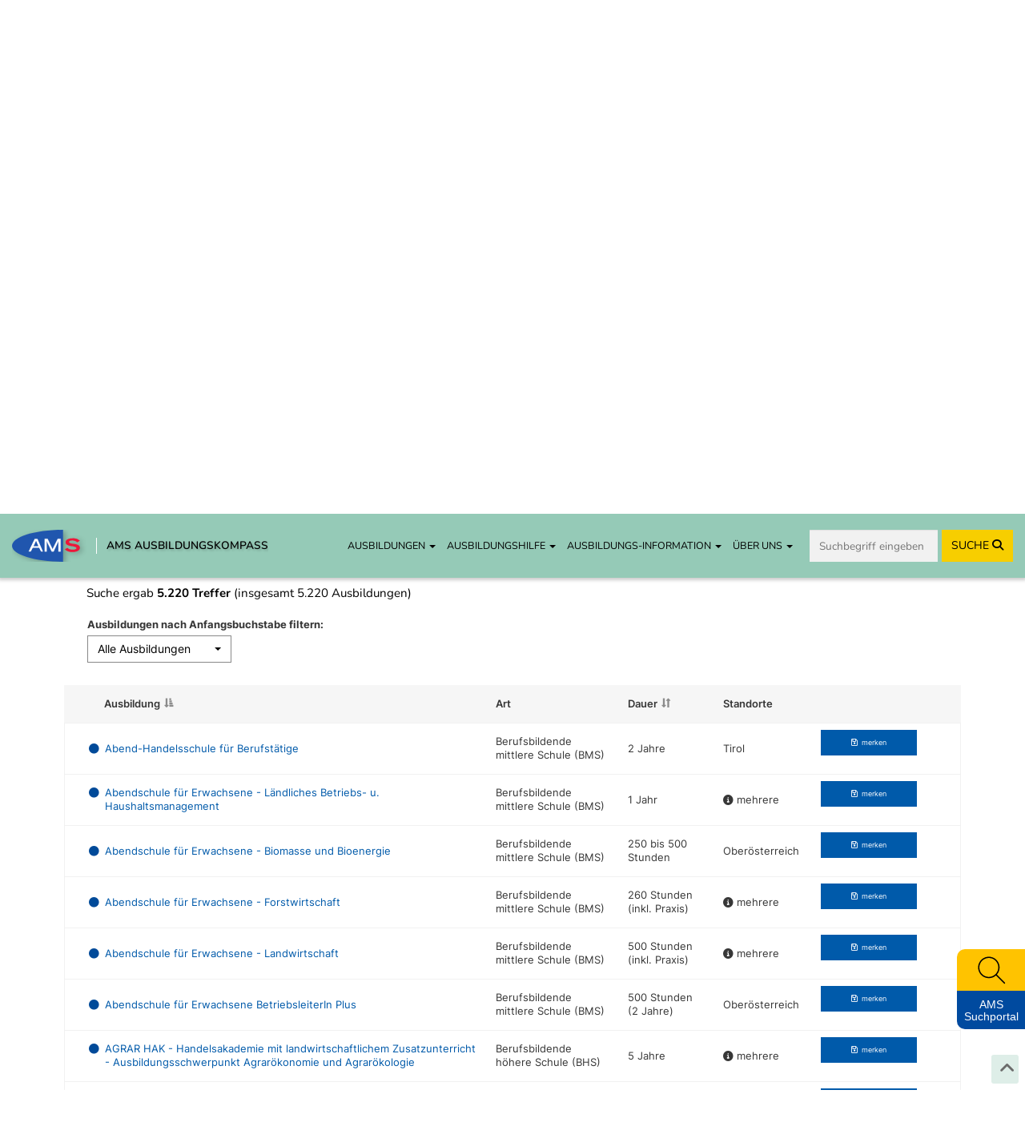

--- FILE ---
content_type: text/html; charset=UTF-8
request_url: https://www.ausbildungskompass.at/ausbildungsliste/?startsearch=1&be=2332
body_size: 26650
content:
<!DOCTYPE html>
<html lang="de">
    <head>
        <meta charset="UTF-8">
        <meta name="viewport" content="width=device-width, initial-scale=1">
        <meta name="description" content="Detaillierte Beschreibungen zu den Ausbildungen zeigen Ihnen, welche Voraussetzungen gegeben sein müssen, welche Institutionen in Ihrer Nähe die Ausbildungen anbieten, sowie Berufe und Weiterbildungsmöglichkeiten nach Abschluss." />
        <meta name="keywords" content="Ausbildungskompass, Ausbildung, AMS, Arbeitsmarktservice Österreich, Ausbildungsinfos, Ausbildungsinformation, Ausbildungsart, Ausbildungsbereich, Weiterbildung, Voraussetzungen, Berufe nach Abschluss, Berufswahl, Lehrberufe, Mittlere Schulen, BMS, Höhere Schulen, BHS, BMHS, Uni, Universität, Fachhochschule, Fachhochschulstudium, Fachhochschulstudiengang, FH, Akademie, Pädagogische Hochschulen, PädAK, Ausbildungssuche, Ausbildungsliste, Ausbildungsanforderungen, Laufbahn, Kurzausbildung, akademische Berufe, Studienabschluss, Ausbildungsverzeichnis, Ausbildungsdatenbank, Enzyklopädie der Ausbildungen, Ausbildungshandbuch, Ausbildungen nachschlagen, Ausbildungskatalog, Ausbildungsauflistung, Ausbildungs-Guide, Ausbildungsleitfaden, Ausbildungshandbuch, Berufsorientierung, Ausbildungsübersicht" />
        <title>AMS Ausbildungskompass - Ausbildungen von A-Z</title>
        <meta property="og:title" content="AMS Ausbildungskompass - Ausbildungen von A-Z" />
        <meta property="og:url" content="https://www.ausbildungskompass.at/ausbildungen/" />
        <meta property="og:image" content="https://www.ausbildungskompass.at/img/frontend/social/Ausbildungskompass_Social.png" />
                
                                <link href="//cdn.braintrust.at/libs/jquery-ui/1.13.2/jquery-ui.min.css" rel="stylesheet" />
    <link href="//cdn.braintrust.at/libs/bootstrap/3.4.1/css/bootstrap.min.css" rel="stylesheet" />
    <link href="https://cdn.braintrust.at/libs/fontawesome/6.7.1/css/all.min.css" rel="stylesheet" />
    <link rel="stylesheet" type="text/css" href="//cdn.braintrust.at/libs/datatables/1.12.1/css/dataTables.bootstrap.min.css"/>
    <link rel="stylesheet" type="text/css" href="//cdn.braintrust.at/libs/datatables/responsive/2.3.0/css/responsive.dataTables.min.css"/>

    <link rel="preconnect" href="https://cdn.braintrust.at" crossorigin>
    <link rel="stylesheet" href="https://cdn.braintrust.at/fonts/css/Open%20Sans.css">
    <link rel="stylesheet" href="https://cdn.braintrust.at/fonts/css/Poppins.css">
    <link rel="stylesheet" href="https://cdn.braintrust.at/fonts/css/Inter.css">
    <link rel="stylesheet" href="https://cdn.braintrust.at/fonts/css/Nunito.css">
    <link rel="stylesheet" href="https://cdn.braintrust.at/fonts/css/Nunito%20Sans.css">

            <link rel="stylesheet" href="/assets/frontend/css/custom-cookie-style.min.css?v1.1.20" />
<script src="https://cdn.braintrust.at/libs/bt-cookieconsent/1.4.1/bt-cookie-consent.min.js" type="text/javascript"></script>

<script>
    // CookieBanner
    btCookieConsent.init({
        websiteName: "ams-ausbildungskompass",
        configVersion: "2",
        privacyUrl: "/datenschutz",
        categories: {
            required: {
                inUse: true,
                required: true,
                services: [],
            },
            analytic: {
                inUse: true,
                required: false,
                services: [
                    'matomo'
                ],
            },
        },
        debug: false,
        saveAndCloseButton: true,
        dialogePosition: 'middle',
        backsiteCoverColor: 'rgba(0, 0, 0, 0.7)',
        primaryColor: '#1D4777',
        borderRadius: '5px',
        websiteLogoLocation: "/img/logo_small.png?v1.1.20",
        customCategoryCollapseIcon: false,
        language: 'de',
        lang: {
            de: {
                allow: 'Ja',
                deny: 'Nein',
                allowAll: 'Einverstanden',
                allowOnlyRequired: 'Nicht einverstanden',
                title: 'Sind Sie damit einverstanden, dass wir anonymisiert Ihr Surfverhalten zur Verbesserung aufzeichnen?',
                dialogeMessage: 'Diese Webseite verwendet Cookies um Ihnen das bestmögliche Surferlebnis zu ermöglichen. '+
                    'Um auch weiterhin unseren Webauftritt besser zu gestalten, analysieren wir anonymisiert das Surfverhalten unserer Nutzer und Nutzerinnen. ' +
                    'Sie können dies jederzeit in den Cookie-Einstellungen in der Datenschutzerklärung anpassen.<br><br>'+
                    'Weitere Details zu den Cookies sowie nähere Informationen zu Ihren Rechten als BenutzerIn finden Sie in der <a href="/datenschutz#cookie-einstellungen">Datenschutzbestimmung</a>. \n',

                categories: {
                    required: {
                        details: 'Diese Cookies sind für das Funktionieren der Website erforderlich und können daher nicht deaktiviert werden. Sie können jedoch Ihren Browser so einstellen, dass er diese Cookies blockiert oder Sie benachrichtigt, aber einige Teile der Website werden dann nicht mehr vollständig funktionieren. Diese Cookies werden ausschließlich von uns verwendet und sind deshalb sogenannte First Party Cookies. Diese Cookies speichern keine personenbezogenen Daten.'
                    },
                    analytic: {
                        title: 'Anonyme Statistiken',
                        details: 'Mit Ihrer Zustimmung werden Cookies für die anonymisierte Analyse des Surfverhaltens auf dieser Webseite verwendet. Hierbei kommt das Statistiktool Matomo zum Einsatz. Die notwendige Beobachtung und Webanalytik für diese Website von uns selbst durchgeführt. <strong>Dabei werden keine personenbezogenen Daten ausgewertet</strong>.'
                    }
                },
                services: {
                    matomo: {
                        title: '',
                        details: ''
                    },
                }

            },
        },
    });
</script>    
    <link rel="stylesheet" href="//cdn.braintrust.at/libs/bootstrap-select/1.13.18/css/bootstrap-select.min.css">
    <link href="/assets/frontend/css/base.min.css?v1.1.20" rel="stylesheet" />
    <link rel="stylesheet" href="/assets/frontend/css/navigation.css?v1.1.20" />
    <link rel="stylesheet" href="/assets/frontend/css/autocomplete.css?v1.1.20" />
    <link rel="stylesheet" href="/assets/frontend/css/side-widget.css?v1.1.20" />
    <link rel="stylesheet" href="/assets/frontend/css/weitere-services.css?v1.1.20" />
    <link rel="stylesheet" href="/assets/frontend/css/ausbildungstyp.css?v1.1.20" />
    <link rel="stylesheet" href="/assets/frontend/css/four-cards.css?v1.1.20" />
    <link rel="stylesheet" href="/assets/frontend/css/second-navi.css?v1.1.20" />
    <link rel="stylesheet" href="/assets/frontend/css/search.css?v1.1.20" />
    <link rel="stylesheet" href="/assets/frontend/css/footer-nav.css?v1.1.20" />
    <link rel="stylesheet" href="/assets/frontend/css/ausbildungsmoeglichkeiten.css?v1.1.20" />
    <link rel="stylesheet" href="/assets/frontend/css/ausbildungsassistent.css?v1.1.20" />
    <link rel="stylesheet" href="/assets/frontend/css/bildungsgrafik.css?v1.1.20" />

    <link rel="shortcut icon" type="image/x-icon" href="/_icons/favicon.ico">
    <link rel="icon" type="image/x-icon" href="/_icons/favicon.ico">
    <link rel="icon" type="image/gif" href="/_icons/favicon.gif">
    <link rel="icon" type="image/png" href="/_icons/favicon.png">
    <link rel="apple-touch-icon" href="/_icons/apple-touch-icon.png">
    <link rel="apple-touch-icon" href="/_icons/apple-touch-icon-57x57.png" sizes="57x57">
    <link rel="apple-touch-icon" href="/_icons/apple-touch-icon-60x60.png" sizes="60x60">
    <link rel="apple-touch-icon" href="/_icons/apple-touch-icon-72x72.png" sizes="72x72">
    <link rel="apple-touch-icon" href="/_icons/apple-touch-icon-76x76.png" sizes="76x76">
    <link rel="apple-touch-icon" href="/_icons/apple-touch-icon-114x114.png" sizes="114x114">
    <link rel="apple-touch-icon" href="/_icons/apple-touch-icon-120x120.png" sizes="120x120">
    <link rel="apple-touch-icon" href="/_icons/apple-touch-icon-128x128.png" sizes="128x128">
    <link rel="apple-touch-icon" href="/_icons/apple-touch-icon-144x144.png" sizes="144x144">
    <link rel="apple-touch-icon" href="/_icons/apple-touch-icon-152x152.png" sizes="152x152">
    <link rel="apple-touch-icon" href="/_icons/apple-touch-icon-180x180.png" sizes="180x180">
    <link rel="apple-touch-icon" href="/_icons/apple-touch-icon-precomposed.png">
    <link rel="icon" type="image/png" href="/_icons/favicon-16x16.png" sizes="16x16">
    <link rel="icon" type="image/png" href="/_icons/favicon-32x32.png" sizes="32x32">
    <link rel="icon" type="image/png" href="/_icons/favicon-96x96.png" sizes="96x96">
    <link rel="icon" type="image/png" href="/_icons/favicon-160x160.png" sizes="160x160">
    <link rel="icon" type="image/png" href="/_icons/favicon-192x192.png" sizes="192x192">
    <link rel="icon" type="image/png" href="/_icons/favicon-196x196.png" sizes="196x196">
    <meta name="msapplication-TileImage" content="/_icons/win8-tile-144x144.png">
    <meta name="msapplication-TileColor" content="#ffffff">
    <meta name="msapplication-navbutton-color" content="#ffffff">
    <meta name="msapplication-square70x70logo" content="/_icons/win8-tile-70x70.png">
    <meta name="msapplication-square144x144logo" content="/_icons/win8-tile-144x144.png">
    <meta name="msapplication-square150x150logo" content="/_icons/win8-tile-150x150.png">
    <meta name="msapplication-wide310x150logo" content="/_icons/win8-tile-310x150.png">
    <meta name="msapplication-square310x310logo" content="/_icons/win8-tile-310x310.png">

    <script src="//cdn.braintrust.at/libs/jquery/jquery-3.6.0.min.js" type="text/javascript"></script>
    <script src="//cdn.braintrust.at/libs/jquery-ui/1.13.2/jquery-ui.min.js" type="text/javascript"></script>
    <script src="//cdn.braintrust.at/libs/bootstrap/3.4.1/js/bootstrap.min.js" type="text/javascript"></script>
    <script src="//cdn.braintrust.at/libs/respondjs/respond-1.4.2.min.js" type="text/javascript"></script>
    <script type="text/javascript" src="//cdn.braintrust.at/libs/datatables/1.12.1/js/jquery.dataTables.min.js"></script>
    <script type="text/javascript" src="//cdn.braintrust.at/libs/datatables/1.12.1/js/dataTables.bootstrap.min.js"></script>
    <script type="text/javascript" src="//cdn.braintrust.at/libs/datatables/responsive/2.3.0/js/dataTables.responsive.min.js"></script>
    <script type="text/javascript" src="//cdn.braintrust.at/libs/bootstrap-select/1.13.18/js/bootstrap-select.min.js"></script>
    <script src="//cdn.braintrust.at/libs/rellax/1.12.1/rellax.min.js"></script>
    <script type="text/javascript" src="/assets/frontend/js/autocomplete.js?v1.1.20" defer="defer"></script>
    <script src="https://www.karrierekompass.at/widget/widget_float.min.js" defer="defer"></script>         <script type="text/javascript" src="/assets/frontend/js/side-widget.js?v1.1.20" defer="defer"></script>

    
    <script type="text/javascript" src="/assets/frontend/js/base.js?v1.1.20" defer="defer"></script>
    <script src="/bundles/fosjsrouting/js/router.js?v1.1.20"></script>
    <script src="/js/routing?callback=fos.Router.setData"></script>
    <script src="/assets/frontend/js/search.js?v1.1.20" type="text/javascript"></script>             <script type="text/javascript">
        $(function () {
            initSearch(false);
        });
    </script>

    <script src="/assets/frontend/js/session-ausbildungen.min.js?v1.1.20" type="text/javascript"></script>
    <script type="text/javascript">
                let  gemerkteAusbildungenIds = [];
                let gemerkteAusbildungenIds_raw = [""];
                if (gemerkteAusbildungenIds_raw){
            for(let gemerkteAusbildungenId of gemerkteAusbildungenIds_raw){
                gemerkteAusbildungenIds.push(gemerkteAusbildungenId);
            }
        }
                function updateGemerkteAusbildungenIds(ausbildungId){
            ausbildungId+='';
                        gemerkteAusbildungenIds.push(ausbildungId);
        }
    $(document).ready(function() {
        var q = "";
        var ausbildungsbezeichnung = "";
        if(q == '' && ausbildungsbezeichnung != '') {
            q = ausbildungsbezeichnung;
        }
        var q_method = "";
        var q_alle = "";
        var q_lehre = "";
        var q_schule = "";
        var q_uni = "";
        var q_sonstige1 = "";
        var q_sonstige2 = "";
        var subbereich = "";
        var bereich = "";
        var arten = "";
        var bildungstraeger = "";
        var q_standort = "";
        var q_standort_bundesland = "";
        var q_standort_umkreis = "";
        var q_standort_umkreis_plz = "";
        var letter = "";
        var q_lexikon = [];
                                                
        var statesave = true;
        
        var table = $('#list-table').DataTable({
            "pageLength": 25,
            "lengthMenu": [25, 50],
            "processing": true,
            "serverSide": true,
            "stateSave": false,
            "order": [[2, 'asc']],
            "ajax": {
                "url": Routing.generate('searchJsonSolr', {
                    json: true,
                    q: q,
                    q_method: q_method,
                    q_alle: q_alle,
                    q_lehre: q_lehre,
                    q_schule: q_schule,
                    q_uni: q_uni,
                    q_sonstige1: q_sonstige1,
                    q_sonstige2: q_sonstige2,
                    q_standort: q_standort,
                    q_standort_bundesland: q_standort_bundesland,
                    q_standort_umkreis: q_standort_umkreis,
                    q_standort_umkreis_plz: q_standort_umkreis_plz,
                    subbereich: subbereich,
                    bereich: bereich,
                    arten: arten,
                    bildungstraeger: bildungstraeger
                }),
                "data": function(d) {
                    d.letter = $('#alleAusbildungen option.active').val();
                    d.q_search_in = $('input[name="q_search_in"]:checked', '#search-fulltext').val();
                    d.q_lexikon = q_lexikon;//getCheckedLexikon();
                }
            },
            "sDom": '<"he"ri<"clear">>t<"fo"lp<"clear">>',
            "columns": [
                { "data": "id", "visible": false, "sortable": true },
                { "data": "url", "visible": false },
                { "data": "title", "responsivePriority": 1 },
                { "data": "art[,]", "sortable": false },
                { "data": "dauer", "sortable": true },
                { "data": "bildungstraeger", "sortable": false, visible: false },
                { "data": "standorte", "sortable": false },
                { "data": "lexikonspan", "sortable": false, "visible": false, "responsivePriority": 3 },
                { "data": "merken", "sortable": false, "visible": true, "responsivePriority": 2, "defaultContent": "" }
            ],
            "columnDefs": [
                {
                    "targets": 2,
                    "render": function(data, type, row) {
                        return '<span class="'+row['lexikonspan']+'"><a href="'+row['url']+'">'+row['title']+'</a></span>';
                    }
                },
                {
                    "targets": 6,
                    "render": function(data, type, row) {
                        if(row['standorte'] == null) return 'k.A.';
                        if(row['standorte'].length > 1) {
                            return '<div title="'+row['standorte'].join(', ')+'" class="hidden-xs visible-sm visible-md visible-lg"><span class="fa fa-solid fa-circle-info" aria-hidden="true"></span> mehrere</div><div class="visible-xs hidden-sm hidden-md hidden-lg">'+row['standorte'].join(', ')+'</div>';
                        } else {
                            return row['standorte'][0];
                        }
                    }
                },
                {
                    "targets": 8,
                    "render": function(data, type, row) {
                        let breitsgemerkt = gemerkteAusbildungenIds.includes(row['id']);
                        let Disabled= '';
                        let merken = "merken";
                        if(breitsgemerkt){
                            Disabled='disabled="disabled"';
                            merken='gemerkt';
                        }
                        return '<a class="btn btn-sm btn-default btn-blue session-add-ausbildung" aria-disabled="true"'+Disabled+' data-id="'+row['id']+'" tabindex="0"><span class="fa fa-regular fa-floppy-disk"></span><span class="ausbildungNoticed">'+merken+'</span></a><span class="fa fa-solid fa-spinner fa-spin session-ausbildung-symbol"></span>';
                    }
                }

            ],
            /*"createdRow": function(row, data, dataIndex) {
                if(data['le_only'] == true) {
                    $(row).addClass('le-only');
                    table.column(5).visible(true);
                    table.column(6).visible(true);
                    table.column(7).visible(true);
                    table.column(8).visible(false);
                } else {
                    table.column(5).visible(false);
                    table.column(6).visible(false);
                    table.column(7).visible(false);
                    table.column(8).visible(false);
                }
            },*/
            "responsive": true,
            "language": {
                "zeroRecords": "Keine Ausbildungen gefunden.",
                "lengthMenu": "Zeige _MENU_ Ausbildungen",
                "processing": "Lade ... <span class='fa fa-solid fa-spinner fa-spin'></span>",
                "info": 'Suche ergab <strong>_TOTAL_ Treffer</strong>',
                "infoEmpty": 'Suche ergab keine Treffer',
                "infoFiltered": "(insgesamt 5.220 Ausbildungen)",
                "thousands": ".",
                "paginate": {
                    first:    'Erste Seite',
                        previous: 'Zurück',
                        next:     'Vor',
                        last:     'Letzte Seite'
                }
            },
            "fnDrawCallback": function(data) {
                if(table.data().count() == 1 && data['iDraw'] == 1) {
                    var a_url = table.rows(0).data()[0]['url'];
                    window.location.href = a_url;
                }

                // Scroll to search-results
                let navbarHeight = $('.navbar.navbar-custom').innerHeight();
                $("html, body").animate({ scrollTop: $("#list-table_wrapper").offset().top - navbarHeight + 'px' }, "slow");

                $('#search-fulltext').show();
                if(data.aaSorting[0][0] == 0 && q != '' && $('input[name="q"]') != '') {
                    $('.table_heading_ausbildung').html('Ausbildung <small title="Die Relevanz (=Wichtigkeit) ergibt sich aus der Häufigkeit des Suchbegriffs in den Datenbankfeldern.">(nach Relevanz sortiert)</small>');
                } else {
                    $('.table_heading_beruf').html('Ausbildung');
                }

                                                            var ajax_params = table.ajax.params();
                        if(ajax_params.letter == "Alle Ausbildungen" && ajax_params.q_lexikon.length == 0) {
                            var records = data._iRecordsDisplay.toLocaleString('de');
                            $('#list-table_info').html('<strong>'+records+' Ausbildungen</strong>');
                        }
                                                }
        });

        $(document).on('click','.session-add-ausbildung',  function() {
            if($(this).children('span.ausbildungNoticed').text()==='merken') {
                ausbildungSession($(this), 'sessionAddAusbildung', {
                    'ausbildung': $(this).data('id'),
                    'csrf_token': '6a51cc98a513.i_rVB7eeAlUrc5hya6OU9kEylYm2Vr9zIHI-neIt4zk.s8_nP-HKQGB6Od4lWdbVgHJ64s_yYs9CcwZVxbR3mljRq-JVwtR3EFwL9w'
                });
                updateGemerkteAusbildungenIds($(this).data('id'))
            }
        });

        $(document).on('keypress','.session-add-ausbildung',  function(e) {
            if (e.which === 13) {
                $(this).click();
            }
        });

        
        $('#alleAusbildungen').change(function() {
            $('#q_letter').val($(this).val());
            $('#alleAusbildungen option').removeClass('active');
            $(this).find('option:selected').addClass('active');
            table.draw();
        });

        $('#search-fulltext-box input').on('change', function() {
            table.draw();
        });

        $('.search_checkbox').change(function() {
            q_lexikon = [];
            if($(this).attr('name') === 'q_alle') {
                q_lexikon.push('q_alle');
            } else {
                if($('input[name="q_lehre"]').is(':checked')) q_lexikon.push('q_lehre');
                if($('input[name="q_schule"]').is(':checked')) q_lexikon.push('q_schule');
                if($('input[name="q_uni"]').is(':checked')) q_lexikon.push('q_uni');
                if($('input[name="q_sonstige1"]').is(':checked')) q_lexikon.push('q_sonstige1');
                if($('input[name="q_sonstige2"]').is(':checked')) q_lexikon.push('q_sonstige2');
            }
            table.draw();
        });
    });
    </script>
    </head>
    <body>
            <a id="top" class=""></a>

            <nav id="skiplinks" class="notransition" aria-label="Skip Links">
    <p><a href="#pageContent" id="toContentSkipLink" tabindex="0">Zum Inhalt springen</a></p>
    <p><a href="#pageNav" id="toNavSkipLink" tabindex="0">Zum Navmenü springen</a></p>
    <p><a href="#q" id="toSearchSkipLink" tabindex="0">Zur Suche springen</a></p>
    <p><a href="#pageFooter" id="toFooterSkipLink" tabindex="0">Zum Footer springen</a></p>
</nav>

<script>
    $(document).ready(function() {
        // IE fix for skipping nav-stops - START
        let skipLinks = $('#skiplinks a');
        let ua = window.navigator.userAgent;
        let isIE = /MSIE|Trident/.test(ua);

        if (isIE) {
            skipLinks.each(function () {
                $(this).on('keypress click', function(e) {
                    if (e.which === 13 || e.type === 'click') {
                        $($(this).attr('href')).attr("tabindex", 0);
                    }
                    $($(this).attr('href')).attr("tabindex", -1);
                });
            });
        }
        // IE fix for skipping nav-stops - END

        $('#toSearchSkipLink').on('keypress click', function(e){
            if (e.which === 13 || e.type === 'click') {
                setTimeout(function() {
                    $("#q").focus();
                }, 100);
            }
        });
    });
</script>
    
            <section id="navigation">
    <nav class="navbar navbar-default navbar-custom navbar-fixed-top">
        <div class="container-fluid">
            <div class="navbar-header">
                <button type="button" class="navbar-toggle collapsed" data-toggle="collapse" data-target="#main-navbar" aria-expanded="false">
                    <span class="sr-only">Toggle navigation</span>
                    <span class="icon-bar top-bar"></span>
                    <span class="icon-bar middle-bar"></span>
                    <span class="icon-bar bottom-bar"></span>
                </button>

                <div class="navbar-brand">
                    <a href="https://www.ams.at/" target="_blank" class="brand-logo ripple">
                        <img src="/img/frontend/logos/ams_logo.svg?v1.1.20" alt="Brand">
                    </a>

                    <span class="nav-brand-separator"></span>

                    <a href="https://www.ausbildungskompass.at/" class="brand-text ripple">AMS AUSBILDUNGSKOMPASS</a>
                </div>
            </div>

            <div id="main-navbar" class="collapse navbar-collapse navbar-right">
                <ul class="nav navbar-nav">
                    <li class="dropdown">
                        <a href="#" class="dropdown-toggle ripple" data-toggle="dropdown" role="button" aria-haspopup="true" aria-expanded="false">AUSBILDUNGEN <span class="caret"></span></a>
                        <ul class="dropdown-menu">
                            <li><a href="https://www.ausbildungskompass.at/ausbildungen/" class="ripple">Ausbildungen von A-Z</a></li>
                            <li><a href="https://www.ausbildungskompass.at/berufe/" class="ripple">Ausbildungen zu Berufen</a></li>
                            <li><a href="https://www.ausbildungskompass.at/institute/" class="ripple">Ausbildungsinstitute</a></li>
                            <li><a href="https://www.ausbildungskompass.at/dossier/" class="ripple">Gemerkte Ausbildungen</a></li>
                        </ul>
                    </li>

                    <li class="dropdown">
                        <a href="#" class="dropdown-toggle ripple" data-toggle="dropdown" role="button" aria-haspopup="true" aria-expanded="false">AUSBILDUNGSHILFE <span class="caret"></span></a>
                        <ul class="dropdown-menu">
                            <li><a href="https://www.ausbildungskompass.at/assistent" class="show-assistent ripple" id="navShowAssistent">Ausbildungsassistent</a></li>
                            <li><a href="https://erwachsenenbildung.at/" class="ripple" target="_blank">Förderungen <i class="fa fa-arrow-up-right-from-square" aria-hidden="true"></i></a></li>
                        </ul>
                    </li>

                    <li class="dropdown">
                        <a href="#" class="dropdown-toggle ripple" data-toggle="dropdown" role="button" aria-haspopup="true" aria-expanded="false">AUSBILDUNGS-INFORMATION <span class="caret"></span></a>
                        <ul class="dropdown-menu">
                            <li><a href="https://www.ausbildungskompass.at/bildungssystem/" class="ripple">Überblick Bildungssystem</a></li>
                            <li><a href="https://www.ausbildungskompass.at/bildungssystem/#schulpflicht-details" id="navSchulpflichtDetails" class="ripple">Erfüllte Schulpflicht</a></li>
                            <li><a href="https://www.ausbildungskompass.at/bildungssystem/#volksschule-details" id="navVolksschuleDetails" class="ripple">Volksschule</a></li>
                            <li><a href="https://www.ausbildungskompass.at/bildungssystem/#ahs-unterstufe-details" id="navAhsUnterstufeDetails" class="ripple">AHS Unterstufe</a></li>
                            <li><a href="https://www.ausbildungskompass.at/bildungssystem/#mittelschule-details" id="navMittelschuleDetails" class="ripple">Mittelschule</a></li>
                            <li><a href="https://www.ausbildungskompass.at/bildungssystem/#sonderschule-details" id="navSonderschuleDetails" class="ripple">Sonderschule</a></li>
                            <li><a href="https://www.ausbildungskompass.at/bildungssystem/#pts-details" id="navPtsDetails" class="ripple">Polytechnische Schule</a></li>

                            <li class="dropdown dropdown-submenu">
                                <a href="#" class="dropdown-toggle ripple" data-toggle="dropdown" role="button" aria-haspopup="true" aria-expanded="false">Lehre <span class="caret"></span></a>
                                <ul class="dropdown-menu dropdown-third-lvl">
                                    <li><a href="https://www.ausbildungskompass.at/bildungssystem/#lehre-details" id="navLehreDetails" class="ripple">Info</a></li>
                                    <li><a href="https://www.ausbildungskompass.at/suche/?q_schule=0&amp;arten%5B0%5D=2" class="ripple">Lehrausbildungen</a></li>
                                </ul>
                            </li>

                            <li><a href="https://www.ausbildungskompass.at/bildungssystem/#wms-details" id="navWmsDetails" class="ripple">Werkmeisterschule</a></li>
                            <li><a href="https://www.ausbildungskompass.at/bildungssystem/#bms-details" id="navBmsDetails" class="ripple">Berufsbildende Mittlere Schule</a></li>
                            <li><a href="https://www.ausbildungskompass.at/bildungssystem/#bhs-details" id="navBhsDetails" class="ripple">Berufsbildende Höhere Schule</a></li>
                            <li><a href="https://www.ausbildungskompass.at/bildungssystem/#ahs-oberstufe-details" id="navAhsOberstufeDetails" class="ripple">AHS Oberstufe</a></li>
                            <li><a href="https://www.ausbildungskompass.at/bildungssystem/#matura-details" id="navMaturaDetails" class="ripple">Matura</a></li>
                            <li><a href="https://www.ausbildungskompass.at/bildungssystem/#studien-berechtigung-details" id="navStudienBerechtigungDetails" class="ripple">Studienberechtigung</a></li>

                            <!-- Kolleg Submenu - START -->
                            <li class="dropdown dropdown-submenu">
                                <a href="#" class="dropdown-toggle ripple" data-toggle="dropdown" role="button" aria-haspopup="true" aria-expanded="false">Kolleg <span class="caret"></span></a>
                                <ul class="dropdown-menu dropdown-third-lvl">
                                    <li><a href="https://www.ausbildungskompass.at/bildungssystem/#kolleg-details" id="navKollegDetails" class="ripple">Information</a></li>
                                    <li><a href="/info/25-kolleg-handelsakademien/" class="ripple">Kolleg an Handelsakademien</a></li>
                                    <li><a href="/info/92-kolleg-technischen-gewerblichen-und-kunstgewerblichen-schulen/" class="ripple">Kolleg an technischen, gewerblichen und<br> kunstgewerblichen Schulen</a></li>
                                    <li><a href="/info/115-kolleg-elementarpaedagogik-kindergartenpaedagogik/" class="ripple">Kolleg für Elementarpädagogik</a></li>
                                    <li><a href="/info/152-kolleg-fuer-land-und-forstwirtschaft-landwirtschaft-und-ernaehrung/" class="ripple">Kolleg für Land- und Forstwirtschaft / Landwirtschaft<br> und Ernährung</a></li>
                                    <li><a href="/info/94-kolleg-mode/" class="ripple">Kolleg für Mode</a></li>
                                    <li><a href="/info/95-kolleg-sozialpaedagogik/" class="ripple">Kolleg für Sozialpädagogik</a></li>
                                    <li><a href="/info/93-kolleg-tourismus/" class="ripple">Kolleg für Tourismus</a></li>
                                    <li><a href="/info/96-kolleg-wirtschaftliche-berufe/" class="ripple">Kolleg für wirtschaftliche Berufe</a></li>
                                </ul>
                            </li>
                            <!-- Kolleg Submenu - END -->

                            <!-- Universität Submenu - START -->
                            <li class="dropdown dropdown-submenu">
                                <a href="#" class="dropdown-toggle ripple" data-toggle="dropdown" role="button" aria-haspopup="true" aria-expanded="false">Universität <span class="caret"></span></a>
                                <ul class="dropdown-menu dropdown-third-lvl">
                                    <li><a href="https://www.ausbildungskompass.at/bildungssystem/#universitaet-details" id="navUniversitaetDetails" class="ripple">Informationen</a></li>
                                    <li><a href="/info/58-geistes-und-kulturwissenschaften/" class="ripple">Geistes- und Kulturwissenschaften (Uni)</a></li>
                                    <li><a href="/info/59-ingenieurwissenschaften/" class="ripple">Ingenieurwissenschaften (Uni)</a></li>
                                    <li><a href="/info/60-kunst/" class="ripple">Kunst (Uni)</a></li>
                                    <li><a href="/info/62-medizin-gesundheit/" class="ripple">Medizin/Gesundheit (Uni)</a></li>
                                    <li><a href="/info/63-naturwissenschaften/" class="ripple">Naturwissenschaften (Uni)</a></li>
                                    <li><a href="/info/64-recht/" class="ripple">Recht (Uni)</a></li>
                                    <li><a href="/info/65-sozial-und-wirtschaftswissenschaften/" class="ripple">Sozial- und Wirtschaftswissenschaften (Uni)</a></li>
                                    <li><a href="/info/66-theologie/" class="ripple">Theologie (Uni)</a></li>
                                </ul>
                            </li>
                            <!-- Universität Submenu - END -->

                            <!-- Fachhochschule Submenu - START -->
                            <li class="dropdown dropdown-submenu">
                                <a href="#" class="dropdown-toggle ripple" data-toggle="dropdown" role="button" aria-haspopup="true" aria-expanded="false">Fachhochschule <span class="caret"></span></a>
                                <ul class="dropdown-menu dropdown-third-lvl">
                                    <li><a href="https://www.ausbildungskompass.at/bildungssystem/#fh-details" id="navFHDetails" class="ripple">Information</a></li>
                                    <li><a href="/info/54-gestaltung-und-kunst/" class="ripple">Gestaltung und Kunst (FH)</a></li>
                                    <li><a href="/info/51-gesundheitswissenschaften/" class="ripple">Gesundheitswissenschaften (FH)</a></li>
                                    <li><a href="/info/56-militaer-und-sicherheitswissenschaften/" class="ripple">Militär- und Sicherheitswissenschaften (FH)</a></li>
                                    <li><a href="/info/57-naturwissenschaften/" class="ripple">Naturwissenschaften (FH)</a></li>
                                    <li><a href="/info/53-sozialwissenschaften/" class="ripple">Sozialwissenschaften (FH)</a></li>
                                    <li><a href="/info/52-technik-und-ingenieurwissenschaften/" class="ripple">Technik und Ingenieurwissenschaften (FH)</a></li>
                                    <li><a href="/info/55-wirtschaftswissenschaften/" class="ripple">Wirtschaftswissenschaften (FH)</a></li>
                                </ul>
                            </li>
                            <!-- Fachhochschule Submenu - END -->

                            <!-- Pädagogische Hochschule Submenu - START -->
                            <li class="dropdown dropdown-submenu">
                                <a href="#" class="dropdown-toggle ripple" data-toggle="dropdown" role="button" aria-haspopup="true" aria-expanded="false">Pädagogische Hochschule <span class="caret"></span></a>
                                <ul class="dropdown-menu dropdown-third-lvl">
                                    <li><a href="https://www.ausbildungskompass.at/bildungssystem/#ph-details" id="navPHDetails" class="ripple">Information</a></li>
                                    <li><a href="/info/61-lehramt/" class="ripple">Lehramt (PH/Uni)</a></li>
                                </ul>
                            </li>
                            <!-- Pädagogische Hochschule Submenu - END -->
                        </ul>
                    </li>

                    <li class="dropdown">
                        <a href="#" class="dropdown-toggle ripple" data-toggle="dropdown" role="button" aria-haspopup="true" aria-expanded="false">ÜBER UNS <span class="caret"></span></a>
                        <ul class="dropdown-menu">
                            <li><a href="#ueberuns" id="navUeberuns" class="ripple">Ausbildungskompass</a></li>
                            <li><a href="#biz" id="navBiz" class="ripple">BIZ-BerufsInfoZentren</a></li>
                            <li><a href="#news" id="navNews" class="ripple">NEWS aus dem Ausbildungskompass</a></li>
                            <li><a href="https://www.ausbildungskompass.at/impressum" class="ripple">Impressum</a></li>
                            <li><a href="https://www.ausbildungskompass.at/datenschutz" class="ripple">Datenschutzerklärung</a></li>
                            <li><a href="https://www.ausbildungskompass.at/barrierefreiheitserklaerung" class="ripple">Barrierefreiheitserklärung</a></li>
                        </ul>
                    </li>

                    <li>
                        <form id="navSearchDesktop" name="navSearchDesktop" action="https://www.ausbildungskompass.at/suche/" method="POST" class="navbar-form hidden-xs">
                            <div class="form-group autocomplete">
                                <input name="q" class="form-control border border-0 pr-0" type="search" value="" placeholder="Suchbegriff eingeben" aria-label="Suche">
                                <button class="btn btn-search-nav ripple" type="submit">
                                    <span class="hidden-sm">SUCHE </span><i class="fa fa-solid fa-magnifying-glass" aria-hidden="true"></i>
                                </button>
                            </div>
                        </form>
                    </li>
                </ul>
            </div>

            <form id="navSearchMobile" name="navSearchMobile" action="https://www.ausbildungskompass.at/suche/" method="POST" class="navbar-form hidden-sm hidden-md hidden-lg">
                <div class="form-group autocomplete">
                    <input name="q" class="form-control border border-0 pr-0" type="search" value="" placeholder="Ausbildungs-Suche" aria-label="Suche">
                    <a href="#top" aria-label="erweiterte Filterungen">
                        <button class="btn btn-search-nav btn-search-options ripple" type="button" aria-label="erweiterte Filterungen"><i class="fa fa-sliders" aria-hidden="true"></i></button>
                    </a>
                    <button class="btn btn-search-nav ripple" type="submit">SUCHE <i class="fa fa-solid fa-magnifying-glass" aria-hidden="true"></i></button>
                </div>
            </form>
        </div>
    </nav>
</section>

    <script>
        $(document).ready(function(){
            let urlHash = window.location.hash;
            let mainNavbar = $("#main-navbar");
            let toggleBtn = $('button.navbar-toggle');

            $('ul.dropdown-menu [data-toggle=dropdown]').on('click', function(event) {
                event.preventDefault();
                event.stopPropagation();
                $('ul.dropdown-menu [data-toggle=dropdown]').parent().removeClass('open');
                $(this).parent().addClass('open');
            });

            //// Scroll to top when clicked on Website Logo
            // $(".navbar-brand .brand-text").click(function() {
            //     mainNavbar.removeClass("in");
            //     $("html, body").animate({ scrollTop: 0 }, "smooth");
            //     return false;
            // });

            //
            if (urlHash === '#schulpflicht-details') {
                if (!$('#schulpflicht-details').hasClass('in')) {
                    $('.links-block .collapse').removeClass('in');
                    $('.schulpflicht-details a').click();
                }

                $('html,body').animate({scrollTop: $('#schulpflicht-details').offset().top - 40 + 'px'}, 'smooth');
            }

            $("#navSchulpflichtDetails").click(function(e) {
                mainNavbar.removeClass("in");
                toggleBtn.addClass('collapsed');

                            });

            //
            if (urlHash === '#volksschule-details') {
                if (!$('#volksschule-details').hasClass('in')) {
                    $('.links-block .collapse').removeClass('in');
                    $('.volksschule-details a').click();
                }

                $('html,body').animate({scrollTop: $('#volksschule-details').offset().top - 40 + 'px'}, 'smooth');
            }

            $("#navVolksschuleDetails").click(function(e) {
                mainNavbar.removeClass("in");
                toggleBtn.addClass('collapsed');

                            });

            //
            if (urlHash === '#ahs-unterstufe-details') {
                if (!$('#ahs-unterstufe-details').hasClass('in')) {
                    $('.links-block .collapse').removeClass('in');
                    $('.ahs-unterstufe-details a').click();
                }

                $('html,body').animate({scrollTop: $('#ahs-unterstufe-details').offset().top - 40 + 'px'}, 'smooth');
            }

            $("#navAhsUnterstufeDetails").click(function(e) {
                mainNavbar.removeClass("in");
                toggleBtn.addClass('collapsed');

                            });

            //
            if (urlHash === '#mittelschule-details') {
                if (!$('#mittelschule-details').hasClass('in')) {
                    $('.links-block .collapse').removeClass('in');
                    $('.mittelschule-details a').click();
                }

                $('html,body').animate({scrollTop: $('#mittelschule-details').offset().top - 40 + 'px'}, 'smooth');
            }

            $("#navMittelschuleDetails").click(function(e) {
                mainNavbar.removeClass("in");
                toggleBtn.addClass('collapsed');

                            });

            //
            if (urlHash === '#sonderschule-details') {
                if (!$('#sonderschule-details').hasClass('in')) {
                    $('.links-block .collapse').removeClass('in');
                    $('.sonderschule-details a').click();
                }

                $('html,body').animate({scrollTop: $('#sonderschule-details').offset().top - 40 + 'px'}, 'smooth');
            }

            $("#navSonderschuleDetails").click(function(e) {
                mainNavbar.removeClass("in");
                toggleBtn.addClass('collapsed');

                            });

            //
            if (urlHash === '#pts-details') {
                if (!$('#pts-details').hasClass('in')) {
                    $('.links-block .collapse').removeClass('in');
                    $('.pts-details a').click();
                }

                $('html,body').animate({scrollTop: $('#pts-details').offset().top - 40 + 'px'}, 'smooth');
            }

            $("#navPtsDetails").click(function(e) {
                mainNavbar.removeClass("in");
                toggleBtn.addClass('collapsed');

                            });

            //
            if (urlHash === '#lehre-details') {
                if (!$('#lehre-details').hasClass('in')) {
                    $('.links-block .collapse').removeClass('in');
                    $('.lehre-details a').click();
                }

                $('html,body').animate({scrollTop: $('#lehre-details').offset().top - 40 + 'px'}, 'smooth');
            }

            $("#navLehreDetails").click(function(e) {
                mainNavbar.removeClass("in");
                toggleBtn.addClass('collapsed');

                            });

            //
            if (urlHash === '#wms-details') {
                if (!$('#wms-details').hasClass('in')) {
                    $('.links-block .collapse').removeClass('in');
                    $('.wms-details a').click();
                }

                $('html,body').animate({scrollTop: $('#wms-details').offset().top - 40 + 'px'}, 'smooth');
            }

            $("#navWmsDetails").click(function(e) {
                mainNavbar.removeClass("in");
                toggleBtn.addClass('collapsed');

                            });

            //
            if (urlHash === '#bms-details') {
                if (!$('#bms-details').hasClass('in')) {
                    $('.links-block .collapse').removeClass('in');
                    $('.bms-details a').click();
                }

                $('html,body').animate({scrollTop: $('#bms-details').offset().top - 40 + 'px'}, 'smooth');
            }

            $("#navBmsDetails").click(function(e) {
                mainNavbar.removeClass("in");
                toggleBtn.addClass('collapsed');

                            });

            //
            if (urlHash === '#bhs-details') {
                if (!$('#bhs-details').hasClass('in')) {
                    $('.links-block .collapse').removeClass('in');
                    $('.bhs-details a').click();
                }

                $('html,body').animate({scrollTop: $('#bhs-details').offset().top - 40 + 'px'}, 'smooth');
            }

            $("#navBhsDetails").click(function(e) {
                mainNavbar.removeClass("in");
                toggleBtn.addClass('collapsed');

                            });

            //
            if (urlHash === '#ahs-oberstufe-details') {
                if (!$('#ahs-oberstufe-details').hasClass('in')) {
                    $('.links-block .collapse').removeClass('in');
                    $('.ahs-oberstufe-details a').click();
                }

                $('html,body').animate({scrollTop: $('#ahs-oberstufe-details').offset().top - 40 + 'px'}, 'smooth');
            }

            $("#navAhsOberstufeDetails").click(function(e) {
                mainNavbar.removeClass("in");
                toggleBtn.addClass('collapsed');

                            });

            //
            if (urlHash === '#matura-details') {
                if (!$('#matura-details').hasClass('in')) {
                    $('.links-block .collapse').removeClass('in');
                    $('.matura-details a').click();
                }

                $('html,body').animate({scrollTop: $('#matura-details').offset().top - 40 + 'px'}, 'smooth');
            }

            $("#navMaturaDetails").click(function(e) {
                mainNavbar.removeClass("in");
                toggleBtn.addClass('collapsed');

                            });

            //
            if (urlHash === '#studien-berechtigung-details') {
                if (!$('#studien-berechtigung-details').hasClass('in')) {
                    $('.links-block .collapse').removeClass('in');
                    $('.studien-berechtigung-details a').click();
                }

                $('html,body').animate({scrollTop: $('#studien-berechtigung-details').offset().top - 40 + 'px'}, 'smooth');
            }

            $("#navStudienBerechtigungDetails").click(function(e) {
                mainNavbar.removeClass("in");
                toggleBtn.addClass('collapsed');

                            });

            //
            if (urlHash === '#kolleg-details') {
                if (!$('#kolleg-details').hasClass('in')) {
                    $('.links-block .collapse').removeClass('in');
                    $('.kolleg-details a').click();
                }

                $('html,body').animate({scrollTop: $('#kolleg-details').offset().top - 40 + 'px'}, 'smooth');
            }

            $("#navKollegDetails").click(function(e) {
                mainNavbar.removeClass("in");
                toggleBtn.addClass('collapsed');

                            });

            //
            if (urlHash === '#universitaet-details') {
                if (!$('#universitaet-details').hasClass('in')) {
                    $('.links-block .collapse').removeClass('in');
                    $('.universitaet-details a').click();
                }

                $('html,body').animate({scrollTop: $('#universitaet-details').offset().top - 40 + 'px'}, 'smooth');
            }

            $("#navUniversitaetDetails").click(function(e) {
                mainNavbar.removeClass("in");
                toggleBtn.addClass('collapsed');

                            });

            //
            if (urlHash === '#fh-details') {
                if (!$('#fh-details').hasClass('in')) {
                    $('.links-block .collapse').removeClass('in');
                    $('.fh-details a').click();
                }

                $('html,body').animate({scrollTop: $('#fh-details').offset().top - 40 + 'px'}, 'smooth');
            }

            $("#navFHDetails").click(function(e) {
                mainNavbar.removeClass("in");
                toggleBtn.addClass('collapsed');

                            });

            //
            if (urlHash === '#ph-details') {
                if (!$('#ph-details').hasClass('in')) {
                    $('.links-block .collapse').removeClass('in');
                    $('.ph-details a').click();
                }

                $('html,body').animate({scrollTop: $('#ph-details').offset().top - 40 + 'px'}, 'smooth');
            }

            $("#navPHDetails").click(function(e) {
                mainNavbar.removeClass("in");
                toggleBtn.addClass('collapsed');

                            });

            $("#navUeberuns").click(function(e) {
                e.preventDefault();
                mainNavbar.removeClass("in");
                toggleBtn.addClass('collapsed');
                $('#tabUeberuns').click();

                let aid = $(this).attr("href");
                $('html,body').animate({scrollTop: $(aid).offset().top - 115 + 'px'},'smooth');
            });

            $("#navBiz").click(function(e) {
                e.preventDefault();
                mainNavbar.removeClass("in");
                toggleBtn.addClass('collapsed');
                $("#tabBiz").click();

                let aid = $(this).attr("href");
                $('html,body').animate({scrollTop: $(aid).offset().top - 115 + 'px'},'smooth');
            });

            $("#navNews").click(function(e) {
                e.preventDefault();
                mainNavbar.removeClass("in");
                toggleBtn.addClass('collapsed');
                $('#tabNews').click();

                let aid = $(this).attr("href");
                $('html,body').animate({scrollTop: $(aid).offset().top - 110 + 'px'},'smooth');
            });
            $(document).ready(function (){
                if (urlHash === '#news'){
                    $('#tabNews').click();
                    $('html,body').animate({scrollTop: $('#news').offset().top - 110 + 'px'},'smooth');
                }
            })
        });
    </script>
    
            <a href="https://www.ausbildungskompass.at/" title="Zur Startseite">
    <header id="header">
        <div class="container">
            <div class="row">
                <div class="col-xs-12">
                    <h1>Willkommen im<br>
                        AMS Ausbildungskompass</h1>
                </div>
            </div>
        </div>
    </header>
</a>

<script>
    let rellaxHeader = new Rellax('.rellax', {
        speed: -3,
        center: false,
        wrapper: null,
        round: true,
        vertical: true,
        horizontal: false
    });
</script>    
            <div class="container search-container">
    <div class="row hidden-print row-search row-eq-height">
        <div class="col-xs-12 search-block">
            <form name="search_form" id="search_form" action="https://www.ausbildungskompass.at/suche/" method="POST" >
                <input type="hidden" name="q_prev" id="q_prev" value="" />
                <input type="hidden" name="q_method_prev" id="q_method_prev" value="" />
                <input type="hidden" name="q_lehre_prev" id="q_lehre_prev" value="" />
                <input type="hidden" name="q_schule_prev" id="q_schule_prev" value="" />
                <input type="hidden" name="q_uni_prev" id="q_uni_prev" value="" />
                <input type="hidden" name="q_sonstige2_prev" id="q_sonstige2_prev" value="" />
                <input type="hidden" name="q_alle_prev" id="q_alle_prev" value="" />
                <input type="hidden" name="q_letter" id="q_letter" value="" />
                <input type="hidden" name="subbereich_prev" id="subbereich_prev" value="" />

                <div class="row hidden-xs">
                                        <div class="col-xs-12 col-lg-12">
                        <div class="input-group">
                            <div class="input-wrapper-search">
                                <input type="text" name="q" id="q" placeholder="Ausbildungen finden" aria-label="Ausbildungen finden" class="form-control" value="" autocomplete="off"/>
                                <span class="fa fa-solid fa-spinner fa-spin" aria-hidden="true"></span>
                            </div>
                            <div id="ausbildungenAutocompleteContainer" class="container">
                                <div class="row">
                                    <div class="ui-widget-content">
                                        <h2 role="status">
                                            <span class="hidden-xs visible-sm-inline visible-md-inline visible-lg-inline">Wählen Sie eine Ausbildung aus der </span>Ergebnisliste
                                        </h2>
                                        <div class="hidden">
                                            <p>Darstellung der Ausbildungen nach Ausbildungsform</p>
                                        </div>
                                        <div class="autocomplete-list"></div>
                                    </div>
                                </div>
                            </div>
                            <span class="input-group-btn">
                                <button type="submit" class="btn btn-primary" title="Suche" aria-label="Suche">Suche</button>
                                <button class="btn btn-search-options btn-search-options-main" type="button" aria-label=" erweiterte Suche"><i class="fa fa-solid fa-sliders" aria-hidden="true"></i> erweiterte Suche</button>
                            </span>
                        </div>
                    </div>
                </div>

                <div class="row form-inputs">
                    <div class="col-xs-12">
                        <div class="row">
                            <div class="col-xs-12">
                                <div class="lehre">
                                    <input type="checkbox" name="q_lehre" value="1" class="search_checkbox" id="q_lehre"  /><label for="q_lehre"><span>Lehre<span class="fa fa-solid fa-circle"></span></span></label>
                                </div>
                                <div class="schule">
                                    <input type="checkbox" name="q_schule" value="1" class="search_checkbox" id="q_schule"  /><label for="q_schule"><span>Schule<span class="fa fa-solid fa-circle"></span></span></label>
                                </div>
                                <div class="uni">
                                    <input type="checkbox" name="q_uni" value="1" class="search_checkbox" id="q_uni"  /><label for="q_uni"><span>Uni/FH/PH<span class="fa fa-solid fa-circle"></span></span></label>
                                </div>
                                <div class="sonstige2">
                                    <input type="checkbox" name="q_sonstige2" value="1" class="search_checkbox" id="q_sonstige2"  /><label for="q_sonstige2"><span>Kurz-/Spezialausbildung<span class="fa fa-solid fa-circle"></span></span></label>
                                </div>
                                <div class="alle">
                                    <input type="checkbox" name="q_alle" value="1" class="search_checkbox" id="q_alle" checked="checked" /><label for="q_alle"><span>Alle</span></label>
                                </div>
                            </div>
                        </div>
                    </div>
                </div>

                <div class="erweitere-suche">
                    <span class="tab-search-heading">Erweiterte Suche</span>

                    <div class="row">
                        <div class="col-xs-6">
                            <div class="dropdown">
                                <button id="ausbildungsbereichDropdown" type="button" data-toggle="dropdown" aria-haspopup="true" aria-expanded="false">
                                    Ausbildungsbereich
                                    <span class="bereiche-counts">
                                                                                                                                                                                                                                                                                                                                                                                                                                                                                                                                                                                                                                                                                                                                                                                                                                                                                                                                                                                                                                                                                                                                                                                                                                                                                                                                                                                                                                                                                                                                                                                                                                                                                                                                                                                                                                                                                                                                                                                                                                                                                                                                                                                                                                                                                                                                                                                                                                                                                                                                                                                                                                                                                                                                                                                                                                                                                                                                                                                                                                                                                                                                                                                                                                                                                                                                                                                                                                                                                                                                                                                                                                                                                                                                                                                                                                                                                                                                                                                                                                                                                                                                                                                                                                                                                                                                                                                                                                                                                                                                                                                                                                                                                                                                                                                                                                                                                                                                                                                                                                                                                                                                                                                                                                                                                                                                                                                                                                                                                                                                                                                                                                                                                                                                                                                                                                                                                                                                                                                                                                                                                                                                                                                                                                                                                                                                                                                                                                                                                                                                                                                                                                                                                                                                                                                                                                                                                                                                                                                                                                                                                                                                                                                                                                                                                                                                                                                                                                                                                                                                                                                                                                                                                                                                                                                                                                                                                                                                                                                                                                                                                                                                                                                                                                                                                                                                                                                                                                                                                                                                                                                                                                                                                                                                                                                                                                                                                                                                                                                                                                                                                                                                                                                                                                                                                                                                                                                                                                                                                                                                                                                                                                                                                                                                                                                                                                                                                                                                                                                                                                                                                                                                                                                                                                                                                                                                                                                                                                                                                                                                                                                                                                                                                                                                                                                                                                                                                                                                                                                                                                                                                                                                                                                                                                                                                                                                                                                                                                                                                                                                                                                                                                                                                                                                                                                                                                                                                                                                                                                                                                                                                                                                                                                                                                                                                                                                                                                                                                                                                                                                                                                                                                                                                                                                                                                                                                                                                                                                                                                                                                                                                                                                                                                                                                                                                                                                                                                                                                                                                                                                                                                                                                                                                                                                                                                                                                                                                                                                                                                                                                                                                                                                                                                                                                                                                                                                                                                                                                                                                                                                                                                                                                                                                                                                                                                                                                                                                                                                                                                                                                                                                                                                                                                                                                                                                                                                                                                                                                                                                                                                                                                                                                                                                                                                                                                                                                                                                                                                                                                                                                                                                                                                                                                                                                                                                                                                                                                                                                                                                                                                                                                                                                                                                                                                                                                                                                                                                                                                                                                                                                                                                                                                                                                                                                                                                                                                                                                                                                                                                                                                                                                                                                                                                                                                                                                                                                                                                                                                                                                                                                                                                                                                                                                                                                                                                                                                                                                                                                                                                                                                                                                                                                                                                                                                                                                                                                                                                                                                                                                                                                                                                                                                                                                                                                                                                                                                                                                                                                                                                                                                                                                                                                                                                                                                                                                                                                                                                                                                                                                                                                                                                                                                                                                                                                                                                                                                                                                                                                                                                                                                                                                                                                                                                                                                                                                                                                                                                                                                                                                                                                                                                                                                                                                                                                                                                                                                                                                                                                                                                                                                                                                                                                                                                                                                                                                                                                                                                                                                                                                                                                                                                                                                                                                                                                                                                                                                                                                                                                                                                                                                                                                                                                                                                                                                                                                                                                                                
                                                                                    &nbsp;
                                                                            </span>
                                    <span class="caret"></span>
                                </button>
                            </div>
                        </div>

                        <div class="col-xs-6">
                            <div class="dropdown">
                                <button id="artDropdown" type="button" data-toggle="dropdown" aria-haspopup="true" aria-expanded="false">
                                    Art
                                    <span class="arten-counts">
                                                                                                                            &nbsp;
                                                                            </span>
                                    <span class="caret"></span>
                                </button>
                            </div>
                        </div>

                        <div class="col-xs-12 content-expand">
                            <div class="content" id="search-art">
                                <div class="row form-arten" id="form-art">
                                    <div class="col-xs-12">
                                        <ul id="arten">
                                                                                            <li>
                                                    <input type="checkbox" value="33" id="input_art_33" name="arten[33]" class="input_art"  />
                                                    <label for="input_art_33"><span>a.o. Lehrabschluss</span></label>
                                                </li>
                                                                                            <li>
                                                    <input type="checkbox" value="205" id="input_art_205" name="arten[205]" class="input_art"  />
                                                    <label for="input_art_205"><span>Allgemeinbildende höhere Schule (AHS)</span></label>
                                                </li>
                                                                                            <li>
                                                    <input type="checkbox" value="203" id="input_art_203" name="arten[203]" class="input_art"  />
                                                    <label for="input_art_203"><span>Aufbaulehrgang</span></label>
                                                </li>
                                                                                            <li>
                                                    <input type="checkbox" value="34" id="input_art_34" name="arten[34]" class="input_art"  />
                                                    <label for="input_art_34"><span>Bachelorstudium (FH)</span></label>
                                                </li>
                                                                                            <li>
                                                    <input type="checkbox" value="36" id="input_art_36" name="arten[36]" class="input_art"  />
                                                    <label for="input_art_36"><span>Bachelorstudium (Lehramt)</span></label>
                                                </li>
                                                                                            <li>
                                                    <input type="checkbox" value="38" id="input_art_38" name="arten[38]" class="input_art"  />
                                                    <label for="input_art_38"><span>Bachelorstudium (UNI)</span></label>
                                                </li>
                                                                                            <li>
                                                    <input type="checkbox" value="42" id="input_art_42" name="arten[42]" class="input_art"  />
                                                    <label for="input_art_42"><span>Bachelorstudium Weiterbildung (FH)</span></label>
                                                </li>
                                                                                            <li>
                                                    <input type="checkbox" value="43" id="input_art_43" name="arten[43]" class="input_art"  />
                                                    <label for="input_art_43"><span>Bachelorstudium Weiterbildung (UNI)</span></label>
                                                </li>
                                                                                            <li>
                                                    <input type="checkbox" value="213" id="input_art_213" name="arten[213]" class="input_art"  />
                                                    <label for="input_art_213"><span>Bauhandwerkerschule</span></label>
                                                </li>
                                                                                            <li>
                                                    <input type="checkbox" value="202" id="input_art_202" name="arten[202]" class="input_art"  />
                                                    <label for="input_art_202"><span>Berufsbildende höhere Schule (BHS)</span></label>
                                                </li>
                                                                                            <li>
                                                    <input type="checkbox" value="201" id="input_art_201" name="arten[201]" class="input_art"  />
                                                    <label for="input_art_201"><span>Berufsbildende mittlere Schule (BMS)</span></label>
                                                </li>
                                                                                            <li>
                                                    <input type="checkbox" value="39" id="input_art_39" name="arten[39]" class="input_art"  />
                                                    <label for="input_art_39"><span>Diplomstudium</span></label>
                                                </li>
                                                                                            <li>
                                                    <input type="checkbox" value="41" id="input_art_41" name="arten[41]" class="input_art"  />
                                                    <label for="input_art_41"><span>Doktoratsstudium/PhD</span></label>
                                                </li>
                                                                                            <li>
                                                    <input type="checkbox" value="20" id="input_art_20" name="arten[20]" class="input_art"  />
                                                    <label for="input_art_20"><span>Duale Akademie</span></label>
                                                </li>
                                                                                            <li>
                                                    <input type="checkbox" value="3" id="input_art_3" name="arten[3]" class="input_art"  />
                                                    <label for="input_art_3"><span>Fachhochschullehrgang</span></label>
                                                </li>
                                                                                            <li>
                                                    <input type="checkbox" value="4" id="input_art_4" name="arten[4]" class="input_art"  />
                                                    <label for="input_art_4"><span>Kolleg</span></label>
                                                </li>
                                                                                            <li>
                                                    <input type="checkbox" value="206" id="input_art_206" name="arten[206]" class="input_art"  />
                                                    <label for="input_art_206"><span>Kurse</span></label>
                                                </li>
                                                                                            <li>
                                                    <input type="checkbox" value="30" id="input_art_30" name="arten[30]" class="input_art"  />
                                                    <label for="input_art_30"><span>Lehramtsstudium</span></label>
                                                </li>
                                                                                            <li>
                                                    <input type="checkbox" value="2" id="input_art_2" name="arten[2]" class="input_art"  />
                                                    <label for="input_art_2"><span>Lehre</span></label>
                                                </li>
                                                                                            <li>
                                                    <input type="checkbox" value="7" id="input_art_7" name="arten[7]" class="input_art"  />
                                                    <label for="input_art_7"><span>Lehrgang</span></label>
                                                </li>
                                                                                            <li>
                                                    <input type="checkbox" value="35" id="input_art_35" name="arten[35]" class="input_art"  />
                                                    <label for="input_art_35"><span>Masterstudium (FH)</span></label>
                                                </li>
                                                                                            <li>
                                                    <input type="checkbox" value="37" id="input_art_37" name="arten[37]" class="input_art"  />
                                                    <label for="input_art_37"><span>Masterstudium (Lehramt)</span></label>
                                                </li>
                                                                                            <li>
                                                    <input type="checkbox" value="40" id="input_art_40" name="arten[40]" class="input_art"  />
                                                    <label for="input_art_40"><span>Masterstudium (UNI)</span></label>
                                                </li>
                                                                                            <li>
                                                    <input type="checkbox" value="45" id="input_art_45" name="arten[45]" class="input_art"  />
                                                    <label for="input_art_45"><span>Masterstudium Weiterbildung (FH)</span></label>
                                                </li>
                                                                                            <li>
                                                    <input type="checkbox" value="47" id="input_art_47" name="arten[47]" class="input_art"  />
                                                    <label for="input_art_47"><span>Masterstudium Weiterbildung (PH)</span></label>
                                                </li>
                                                                                            <li>
                                                    <input type="checkbox" value="46" id="input_art_46" name="arten[46]" class="input_art"  />
                                                    <label for="input_art_46"><span>Masterstudium Weiterbildung (UNI)</span></label>
                                                </li>
                                                                                            <li>
                                                    <input type="checkbox" value="31" id="input_art_31" name="arten[31]" class="input_art"  />
                                                    <label for="input_art_31"><span>Meisterprüfung/Befähigungsprüfung</span></label>
                                                </li>
                                                                                            <li>
                                                    <input type="checkbox" value="32" id="input_art_32" name="arten[32]" class="input_art"  />
                                                    <label for="input_art_32"><span>Personenzertifizierung</span></label>
                                                </li>
                                                                                            <li>
                                                    <input type="checkbox" value="11" id="input_art_11" name="arten[11]" class="input_art"  />
                                                    <label for="input_art_11"><span>Sonstige Ausbildung</span></label>
                                                </li>
                                                                                            <li>
                                                    <input type="checkbox" value="200" id="input_art_200" name="arten[200]" class="input_art"  />
                                                    <label for="input_art_200"><span>Universitätslehrgang</span></label>
                                                </li>
                                                                                            <li>
                                                    <input type="checkbox" value="204" id="input_art_204" name="arten[204]" class="input_art"  />
                                                    <label for="input_art_204"><span>Vorbereitungslehrgang</span></label>
                                                </li>
                                                                                            <li>
                                                    <input type="checkbox" value="8" id="input_art_8" name="arten[8]" class="input_art"  />
                                                    <label for="input_art_8"><span>Werkmeisterschulen</span></label>
                                                </li>
                                                                                            <li>
                                                    <input type="checkbox" value="214" id="input_art_214" name="arten[214]" class="input_art"  />
                                                    <label for="input_art_214"><span>Zertifkatslehrgang</span></label>
                                                </li>
                                                                                    </ul>
                                    </div>
                                </div>
                            </div>

                            <div class="content" id="search-ausbildungsbereich">
                                <div class="row form-bereiche" id="form-bereiche">
                                    <div class="col-xs-12">
                                        <ul id="bereiche">
                                                                                                                                                                                                                                                                                                                                                                                                                                                                                                                                                                                                                                                                                                                                                                                                                                                                                                                                                                                                                                                                                                                                                                                                <li>
                                                    <input type="checkbox" value="1" id="input_bereich_1" name="b[1]" class="input_bereich"  />
                                                    <label for="input_bereich_1"><span class="sr-only">Erziehung, Unterricht</span></label>
                                                    <a role="button" data-toggle="collapse" href="#subbereiche_1" aria-expanded="false" aria-controls="subbereiche_1" class="collapsed">
                                                        Erziehung, Unterricht
                                                    </a>
                                                    <ul id="subbereiche_1" class="collapse">
                                                                                                                    <li>
                                                                <input type="checkbox" value="1" id="input_subbereich_1" name="s[1]" class="input_subbereich"  />
                                                                <label for="input_subbereich_1">Basisqualifikation</label>
                                                            </li>
                                                                                                                    <li>
                                                                <input type="checkbox" value="2" id="input_subbereich_2" name="s[2]" class="input_subbereich"  />
                                                                <label for="input_subbereich_2">Bildungswissenschaften, Pädagogik</label>
                                                            </li>
                                                                                                                    <li>
                                                                <input type="checkbox" value="3" id="input_subbereich_3" name="s[3]" class="input_subbereich"  />
                                                                <label for="input_subbereich_3">Lehrpersonal: Berufsbildende Mittlere und Höhere Schulen</label>
                                                            </li>
                                                                                                                    <li>
                                                                <input type="checkbox" value="4" id="input_subbereich_4" name="s[4]" class="input_subbereich"  />
                                                                <label for="input_subbereich_4">Lehrpersonal: Höherbildende Schulen</label>
                                                            </li>
                                                                                                                    <li>
                                                                <input type="checkbox" value="5" id="input_subbereich_5" name="s[5]" class="input_subbereich"  />
                                                                <label for="input_subbereich_5">Lehrpersonal: Pflichtschulen</label>
                                                            </li>
                                                                                                                    <li>
                                                                <input type="checkbox" value="6" id="input_subbereich_6" name="s[6]" class="input_subbereich"  />
                                                                <label for="input_subbereich_6">Lehrpersonal: Universitäten, Fachhochschulen (FHS)</label>
                                                            </li>
                                                                                                                    <li>
                                                                <input type="checkbox" value="7" id="input_subbereich_7" name="s[7]" class="input_subbereich"  />
                                                                <label for="input_subbereich_7">Schulabschluss</label>
                                                            </li>
                                                                                                                    <li>
                                                                <input type="checkbox" value="8" id="input_subbereich_8" name="s[8]" class="input_subbereich"  />
                                                                <label for="input_subbereich_8">Sozialpädagogik, Erziehung, Kindergartenpädagogik</label>
                                                            </li>
                                                                                                            </ul>
                                                </li>
                                                                                                                                                                                                                                                                                                                                                                                                                                                                                                                                                                                                                                                                                                                                                                                                                                                                                                                                                                                                                                                                                                                                                                                                                                                                                                                                                                                                                                                                                                                                                                                                                                                                                                                                                                                                                                                                                                                                                                                                                                                                                                                                                                                                                                                                                                                                                                                                                                                                                                                                                <li>
                                                    <input type="checkbox" value="2" id="input_bereich_2" name="b[2]" class="input_bereich"  />
                                                    <label for="input_bereich_2"><span class="sr-only">Geistes- und Kulturwissenschaften, Sprachen, Medien</span></label>
                                                    <a role="button" data-toggle="collapse" href="#subbereiche_2" aria-expanded="false" aria-controls="subbereiche_2" class="collapsed">
                                                        Geistes- und Kulturwissenschaften, Sprachen, Medien
                                                    </a>
                                                    <ul id="subbereiche_2" class="collapse">
                                                                                                                    <li>
                                                                <input type="checkbox" value="9" id="input_subbereich_9" name="s[9]" class="input_subbereich"  />
                                                                <label for="input_subbereich_9">Archäologie</label>
                                                            </li>
                                                                                                                    <li>
                                                                <input type="checkbox" value="10" id="input_subbereich_10" name="s[10]" class="input_subbereich"  />
                                                                <label for="input_subbereich_10">Archive, Dokumentationen, Bibliotheken</label>
                                                            </li>
                                                                                                                    <li>
                                                                <input type="checkbox" value="11" id="input_subbereich_11" name="s[11]" class="input_subbereich"  />
                                                                <label for="input_subbereich_11">Deutsch</label>
                                                            </li>
                                                                                                                    <li>
                                                                <input type="checkbox" value="12" id="input_subbereich_12" name="s[12]" class="input_subbereich"  />
                                                                <label for="input_subbereich_12">Dolmetsch, Übersetzung</label>
                                                            </li>
                                                                                                                    <li>
                                                                <input type="checkbox" value="13" id="input_subbereich_13" name="s[13]" class="input_subbereich"  />
                                                                <label for="input_subbereich_13">Fremdsprachen</label>
                                                            </li>
                                                                                                                    <li>
                                                                <input type="checkbox" value="14" id="input_subbereich_14" name="s[14]" class="input_subbereich"  />
                                                                <label for="input_subbereich_14">Geographie</label>
                                                            </li>
                                                                                                                    <li>
                                                                <input type="checkbox" value="15" id="input_subbereich_15" name="s[15]" class="input_subbereich"  />
                                                                <label for="input_subbereich_15">Geschichte, Historische Berufe</label>
                                                            </li>
                                                                                                                    <li>
                                                                <input type="checkbox" value="16" id="input_subbereich_16" name="s[16]" class="input_subbereich"  />
                                                                <label for="input_subbereich_16">Informationsmanagement, Wissensmanagement, Knowledgemanagement</label>
                                                            </li>
                                                                                                                    <li>
                                                                <input type="checkbox" value="17" id="input_subbereich_17" name="s[17]" class="input_subbereich"  />
                                                                <label for="input_subbereich_17">Journalismus, Publizistik</label>
                                                            </li>
                                                                                                                    <li>
                                                                <input type="checkbox" value="18" id="input_subbereich_18" name="s[18]" class="input_subbereich"  />
                                                                <label for="input_subbereich_18">Kulturwissenschaften, Sprachwissenschaften</label>
                                                            </li>
                                                                                                                    <li>
                                                                <input type="checkbox" value="19" id="input_subbereich_19" name="s[19]" class="input_subbereich"  />
                                                                <label for="input_subbereich_19">Philologie, Sprachen</label>
                                                            </li>
                                                                                                                    <li>
                                                                <input type="checkbox" value="20" id="input_subbereich_20" name="s[20]" class="input_subbereich"  />
                                                                <label for="input_subbereich_20">Philosophie, Erkenntniswissenschaft, Wissenschaftstheorie</label>
                                                            </li>
                                                                                                                    <li>
                                                                <input type="checkbox" value="21" id="input_subbereich_21" name="s[21]" class="input_subbereich"  />
                                                                <label for="input_subbereich_21">Public-Relations, PR, Öffentlichkeitsarbeit</label>
                                                            </li>
                                                                                                                    <li>
                                                                <input type="checkbox" value="22" id="input_subbereich_22" name="s[22]" class="input_subbereich"  />
                                                                <label for="input_subbereich_22">Verlagswesen, Redaktion</label>
                                                            </li>
                                                                                                                    <li>
                                                                <input type="checkbox" value="23" id="input_subbereich_23" name="s[23]" class="input_subbereich"  />
                                                                <label for="input_subbereich_23">Sozial- und Kulturanthropologie</label>
                                                            </li>
                                                                                                                    <li>
                                                                <input type="checkbox" value="205" id="input_subbereich_205" name="s[205]" class="input_subbereich"  />
                                                                <label for="input_subbereich_205">Arbeitstechnik</label>
                                                            </li>
                                                                                                                    <li>
                                                                <input type="checkbox" value="206" id="input_subbereich_206" name="s[206]" class="input_subbereich"  />
                                                                <label for="input_subbereich_206">Arbeitswissenschaften</label>
                                                            </li>
                                                                                                                    <li>
                                                                <input type="checkbox" value="207" id="input_subbereich_207" name="s[207]" class="input_subbereich"  />
                                                                <label for="input_subbereich_207">Multimedia-Design</label>
                                                            </li>
                                                                                                                    <li>
                                                                <input type="checkbox" value="208" id="input_subbereich_208" name="s[208]" class="input_subbereich"  />
                                                                <label for="input_subbereich_208">Systemwissenschaften</label>
                                                            </li>
                                                                                                                    <li>
                                                                <input type="checkbox" value="209" id="input_subbereich_209" name="s[209]" class="input_subbereich"  />
                                                                <label for="input_subbereich_209">Theologie, Religionswissenschaften</label>
                                                            </li>
                                                                                                            </ul>
                                                </li>
                                                                                                                                                                                                                                                                                                                                                                                                                                                                                                                                                                                                                                                                                                                                                                                                                                                                                                                                                                                                                                                                                                                                                                                                                                                                                                                                                                                                                        <li>
                                                    <input type="checkbox" value="3" id="input_bereich_3" name="b[3]" class="input_bereich"  />
                                                    <label for="input_bereich_3"><span class="sr-only">Infrastruktur, Verwaltung, Organisation</span></label>
                                                    <a role="button" data-toggle="collapse" href="#subbereiche_3" aria-expanded="false" aria-controls="subbereiche_3" class="collapsed">
                                                        Infrastruktur, Verwaltung, Organisation
                                                    </a>
                                                    <ul id="subbereiche_3" class="collapse">
                                                                                                                    <li>
                                                                <input type="checkbox" value="24" id="input_subbereich_24" name="s[24]" class="input_subbereich"  />
                                                                <label for="input_subbereich_24">Bahn, Post</label>
                                                            </li>
                                                                                                                    <li>
                                                                <input type="checkbox" value="25" id="input_subbereich_25" name="s[25]" class="input_subbereich"  />
                                                                <label for="input_subbereich_25">Diplomatie</label>
                                                            </li>
                                                                                                                    <li>
                                                                <input type="checkbox" value="26" id="input_subbereich_26" name="s[26]" class="input_subbereich"  />
                                                                <label for="input_subbereich_26">Europa, Berufe im internationalen Umfeld, EU-Berufe</label>
                                                            </li>
                                                                                                                    <li>
                                                                <input type="checkbox" value="27" id="input_subbereich_27" name="s[27]" class="input_subbereich"  />
                                                                <label for="input_subbereich_27">Exekutive</label>
                                                            </li>
                                                                                                                    <li>
                                                                <input type="checkbox" value="28" id="input_subbereich_28" name="s[28]" class="input_subbereich"  />
                                                                <label for="input_subbereich_28">Fahrer</label>
                                                            </li>
                                                                                                                    <li>
                                                                <input type="checkbox" value="29" id="input_subbereich_29" name="s[29]" class="input_subbereich"  />
                                                                <label for="input_subbereich_29">Flugverkehr</label>
                                                            </li>
                                                                                                                    <li>
                                                                <input type="checkbox" value="30" id="input_subbereich_30" name="s[30]" class="input_subbereich"  />
                                                                <label for="input_subbereich_30">Interessenvertretung, Politik</label>
                                                            </li>
                                                                                                                    <li>
                                                                <input type="checkbox" value="31" id="input_subbereich_31" name="s[31]" class="input_subbereich"  />
                                                                <label for="input_subbereich_31">Militär und Landesverteidigung</label>
                                                            </li>
                                                                                                                    <li>
                                                                <input type="checkbox" value="32" id="input_subbereich_32" name="s[32]" class="input_subbereich"  />
                                                                <label for="input_subbereich_32">Öffentliche Verwaltung, Öffentlicher Dienst</label>
                                                            </li>
                                                                                                                    <li>
                                                                <input type="checkbox" value="33" id="input_subbereich_33" name="s[33]" class="input_subbereich"  />
                                                                <label for="input_subbereich_33">Verkehr</label>
                                                            </li>
                                                                                                            </ul>
                                                </li>
                                                                                                                                                                                                                                                                                                                                                                                                                                                                                                                                                                                                                                                                                                                                                                                                                                                                                                                                                                                                                                                                                                                                                                                                                                                                                                                                                                                                                                                                                                                                                                                                                                                                                                                                                                                                                                                                                                                                                                                                                                                                                                                                                                                                                                                                                                                                                                                                                                    <li>
                                                    <input type="checkbox" value="4" id="input_bereich_4" name="b[4]" class="input_bereich"  />
                                                    <label for="input_bereich_4"><span class="sr-only">Kunst, Design, Gestaltung</span></label>
                                                    <a role="button" data-toggle="collapse" href="#subbereiche_4" aria-expanded="false" aria-controls="subbereiche_4" class="collapsed">
                                                        Kunst, Design, Gestaltung
                                                    </a>
                                                    <ul id="subbereiche_4" class="collapse">
                                                                                                                    <li>
                                                                <input type="checkbox" value="34" id="input_subbereich_34" name="s[34]" class="input_subbereich"  />
                                                                <label for="input_subbereich_34">Angewandte Kunst, Bildende Kunst</label>
                                                            </li>
                                                                                                                    <li>
                                                                <input type="checkbox" value="35" id="input_subbereich_35" name="s[35]" class="input_subbereich"  />
                                                                <label for="input_subbereich_35">Bühne, Darstellende Kunst, Musik: Ausführende, Künstler</label>
                                                            </li>
                                                                                                                    <li>
                                                                <input type="checkbox" value="36" id="input_subbereich_36" name="s[36]" class="input_subbereich"  />
                                                                <label for="input_subbereich_36">Bühne, Darstellende Kunst, Musik: Kunstpädagogik</label>
                                                            </li>
                                                                                                                    <li>
                                                                <input type="checkbox" value="37" id="input_subbereich_37" name="s[37]" class="input_subbereich"  />
                                                                <label for="input_subbereich_37">Bühne, Darstellende Kunst, Musik: Leitende Funktionen</label>
                                                            </li>
                                                                                                                    <li>
                                                                <input type="checkbox" value="38" id="input_subbereich_38" name="s[38]" class="input_subbereich"  />
                                                                <label for="input_subbereich_38">Bühne, Darstellende Kunst, Musik: Technisches Personal</label>
                                                            </li>
                                                                                                                    <li>
                                                                <input type="checkbox" value="39" id="input_subbereich_39" name="s[39]" class="input_subbereich"  />
                                                                <label for="input_subbereich_39">Darstellende Kunst: Ausstattung</label>
                                                            </li>
                                                                                                                    <li>
                                                                <input type="checkbox" value="40" id="input_subbereich_40" name="s[40]" class="input_subbereich"  />
                                                                <label for="input_subbereich_40">Design, Gestaltung</label>
                                                            </li>
                                                                                                                    <li>
                                                                <input type="checkbox" value="41" id="input_subbereich_41" name="s[41]" class="input_subbereich"  />
                                                                <label for="input_subbereich_41">Film, Video, Tonträger</label>
                                                            </li>
                                                                                                                    <li>
                                                                <input type="checkbox" value="42" id="input_subbereich_42" name="s[42]" class="input_subbereich"  />
                                                                <label for="input_subbereich_42">Kunst: Kunstgeschichte, Kunsttheorie, Kunstwissenschaften</label>
                                                            </li>
                                                                                                                    <li>
                                                                <input type="checkbox" value="43" id="input_subbereich_43" name="s[43]" class="input_subbereich"  />
                                                                <label for="input_subbereich_43">Kunsthandel, Kunstagenturwesen, Kunstmanagement</label>
                                                            </li>
                                                                                                                    <li>
                                                                <input type="checkbox" value="44" id="input_subbereich_44" name="s[44]" class="input_subbereich"  />
                                                                <label for="input_subbereich_44">Kunsthandwerk, Handwerk</label>
                                                            </li>
                                                                                                                    <li>
                                                                <input type="checkbox" value="45" id="input_subbereich_45" name="s[45]" class="input_subbereich"  />
                                                                <label for="input_subbereich_45">Kunstpädagogik, Kunsterziehung</label>
                                                            </li>
                                                                                                                    <li>
                                                                <input type="checkbox" value="46" id="input_subbereich_46" name="s[46]" class="input_subbereich"  />
                                                                <label for="input_subbereich_46">Kunsttherapie</label>
                                                            </li>
                                                                                                                    <li>
                                                                <input type="checkbox" value="47" id="input_subbereich_47" name="s[47]" class="input_subbereich"  />
                                                                <label for="input_subbereich_47">Mode, Textil</label>
                                                            </li>
                                                                                                                    <li>
                                                                <input type="checkbox" value="48" id="input_subbereich_48" name="s[48]" class="input_subbereich"  />
                                                                <label for="input_subbereich_48">Modedesign</label>
                                                            </li>
                                                                                                                    <li>
                                                                <input type="checkbox" value="49" id="input_subbereich_49" name="s[49]" class="input_subbereich"  />
                                                                <label for="input_subbereich_49">Multimedia-Design</label>
                                                            </li>
                                                                                                                    <li>
                                                                <input type="checkbox" value="50" id="input_subbereich_50" name="s[50]" class="input_subbereich"  />
                                                                <label for="input_subbereich_50">Musik</label>
                                                            </li>
                                                                                                                    <li>
                                                                <input type="checkbox" value="51" id="input_subbereich_51" name="s[51]" class="input_subbereich"  />
                                                                <label for="input_subbereich_51">Restaurierung, Konservierung</label>
                                                            </li>
                                                                                                                    <li>
                                                                <input type="checkbox" value="52" id="input_subbereich_52" name="s[52]" class="input_subbereich"  />
                                                                <label for="input_subbereich_52">Visuelle Mediengestaltung</label>
                                                            </li>
                                                                                                            </ul>
                                                </li>
                                                                                                                                                                                                                                                                                                                                                                                                                                                                                                                                                                                                                                                                                                                                                                                                                                                                                                                                                                                                                                                                                                                                                                                                                                                                                                                                                                                                                                                                                                                                                                                                                                                                                                                                                                                                                                                                                                                                                                                    <li>
                                                    <input type="checkbox" value="5" id="input_bereich_5" name="b[5]" class="input_bereich"  />
                                                    <label for="input_bereich_5"><span class="sr-only">Landwirtschaft, Ökologie, Ernährung</span></label>
                                                    <a role="button" data-toggle="collapse" href="#subbereiche_5" aria-expanded="false" aria-controls="subbereiche_5" class="collapsed">
                                                        Landwirtschaft, Ökologie, Ernährung
                                                    </a>
                                                    <ul id="subbereiche_5" class="collapse">
                                                                                                                    <li>
                                                                <input type="checkbox" value="53" id="input_subbereich_53" name="s[53]" class="input_subbereich"  />
                                                                <label for="input_subbereich_53">Agrarwissenschaften, Landwirtschaft, Bodenkultur</label>
                                                            </li>
                                                                                                                    <li>
                                                                <input type="checkbox" value="54" id="input_subbereich_54" name="s[54]" class="input_subbereich"  />
                                                                <label for="input_subbereich_54">Ernährung, Ernährungswissenschaften, Haushaltswissenschaften</label>
                                                            </li>
                                                                                                                    <li>
                                                                <input type="checkbox" value="55" id="input_subbereich_55" name="s[55]" class="input_subbereich"  />
                                                                <label for="input_subbereich_55">Forst- und Holzwirtschaft</label>
                                                            </li>
                                                                                                                    <li>
                                                                <input type="checkbox" value="56" id="input_subbereich_56" name="s[56]" class="input_subbereich"  />
                                                                <label for="input_subbereich_56">Forstwirtschaft, Jagd, Gutsverwaltung</label>
                                                            </li>
                                                                                                                    <li>
                                                                <input type="checkbox" value="57" id="input_subbereich_57" name="s[57]" class="input_subbereich"  />
                                                                <label for="input_subbereich_57">Gartenbau</label>
                                                            </li>
                                                                                                                    <li>
                                                                <input type="checkbox" value="58" id="input_subbereich_58" name="s[58]" class="input_subbereich"  />
                                                                <label for="input_subbereich_58">Holztechnik</label>
                                                            </li>
                                                                                                                    <li>
                                                                <input type="checkbox" value="59" id="input_subbereich_59" name="s[59]" class="input_subbereich"  />
                                                                <label for="input_subbereich_59">Kulturtechnik, Wasserwirtschaft. Wassertechnik</label>
                                                            </li>
                                                                                                                    <li>
                                                                <input type="checkbox" value="60" id="input_subbereich_60" name="s[60]" class="input_subbereich"  />
                                                                <label for="input_subbereich_60">Landschaftsgestaltung, Landschaftsplanung</label>
                                                            </li>
                                                                                                                    <li>
                                                                <input type="checkbox" value="61" id="input_subbereich_61" name="s[61]" class="input_subbereich"  />
                                                                <label for="input_subbereich_61">Landwirtschaft</label>
                                                            </li>
                                                                                                                    <li>
                                                                <input type="checkbox" value="62" id="input_subbereich_62" name="s[62]" class="input_subbereich"  />
                                                                <label for="input_subbereich_62">Lebensmitteltechnologie, Biotechnologie</label>
                                                            </li>
                                                                                                                    <li>
                                                                <input type="checkbox" value="63" id="input_subbereich_63" name="s[63]" class="input_subbereich"  />
                                                                <label for="input_subbereich_63">Nahrungsmittel</label>
                                                            </li>
                                                                                                                    <li>
                                                                <input type="checkbox" value="64" id="input_subbereich_64" name="s[64]" class="input_subbereich"  />
                                                                <label for="input_subbereich_64">Nahrungsmittelwirtschaft</label>
                                                            </li>
                                                                                                                    <li>
                                                                <input type="checkbox" value="65" id="input_subbereich_65" name="s[65]" class="input_subbereich"  />
                                                                <label for="input_subbereich_65">Öko- und Umweltberatung</label>
                                                            </li>
                                                                                                                    <li>
                                                                <input type="checkbox" value="66" id="input_subbereich_66" name="s[66]" class="input_subbereich"  />
                                                                <label for="input_subbereich_66">Ökologie</label>
                                                            </li>
                                                                                                                    <li>
                                                                <input type="checkbox" value="67" id="input_subbereich_67" name="s[67]" class="input_subbereich"  />
                                                                <label for="input_subbereich_67">Tiere, Zoobedarf</label>
                                                            </li>
                                                                                                            </ul>
                                                </li>
                                                                                                                                                                                                                                                                                                                                                                                                                                                                                                                                                                                                                                                                                                                                                                                                                                                                                                                                                                                                                                                                                                                                                                                                                                                                                                                                                                                                                                                                                                                                                                                                                                                                                                                                                                                                                                                                        <li>
                                                    <input type="checkbox" value="6" id="input_bereich_6" name="b[6]" class="input_bereich"  />
                                                    <label for="input_bereich_6"><span class="sr-only">Medizin, Gesundheit, Körperpflege</span></label>
                                                    <a role="button" data-toggle="collapse" href="#subbereiche_6" aria-expanded="false" aria-controls="subbereiche_6" class="collapsed">
                                                        Medizin, Gesundheit, Körperpflege
                                                    </a>
                                                    <ul id="subbereiche_6" class="collapse">
                                                                                                                    <li>
                                                                <input type="checkbox" value="68" id="input_subbereich_68" name="s[68]" class="input_subbereich"  />
                                                                <label for="input_subbereich_68">Akustik, Optik</label>
                                                            </li>
                                                                                                                    <li>
                                                                <input type="checkbox" value="69" id="input_subbereich_69" name="s[69]" class="input_subbereich"  />
                                                                <label for="input_subbereich_69">Krankenbedarf</label>
                                                            </li>
                                                                                                                    <li>
                                                                <input type="checkbox" value="70" id="input_subbereich_70" name="s[70]" class="input_subbereich"  />
                                                                <label for="input_subbereich_70">Krankenpflege, Geburtshilfe</label>
                                                            </li>
                                                                                                                    <li>
                                                                <input type="checkbox" value="71" id="input_subbereich_71" name="s[71]" class="input_subbereich"  />
                                                                <label for="input_subbereich_71">Medizin, Allgemeine Medizin</label>
                                                            </li>
                                                                                                                    <li>
                                                                <input type="checkbox" value="72" id="input_subbereich_72" name="s[72]" class="input_subbereich"  />
                                                                <label for="input_subbereich_72">Medizin, Facharztberufe</label>
                                                            </li>
                                                                                                                    <li>
                                                                <input type="checkbox" value="73" id="input_subbereich_73" name="s[73]" class="input_subbereich"  />
                                                                <label for="input_subbereich_73">Medizinisch-Technische Dienste</label>
                                                            </li>
                                                                                                                    <li>
                                                                <input type="checkbox" value="74" id="input_subbereich_74" name="s[74]" class="input_subbereich"  />
                                                                <label for="input_subbereich_74">Medizintechnik, -handel und -beratung</label>
                                                            </li>
                                                                                                                    <li>
                                                                <input type="checkbox" value="75" id="input_subbereich_75" name="s[75]" class="input_subbereich"  />
                                                                <label for="input_subbereich_75">Medizintechnik, Medizinbedarf</label>
                                                            </li>
                                                                                                                    <li>
                                                                <input type="checkbox" value="76" id="input_subbereich_76" name="s[76]" class="input_subbereich"  />
                                                                <label for="input_subbereich_76">Medizintechnik, Medizinisch orientierte Naturwissenschaften</label>
                                                            </li>
                                                                                                                    <li>
                                                                <input type="checkbox" value="77" id="input_subbereich_77" name="s[77]" class="input_subbereich"  />
                                                                <label for="input_subbereich_77">Persönliche Dienstleistungen</label>
                                                            </li>
                                                                                                                    <li>
                                                                <input type="checkbox" value="78" id="input_subbereich_78" name="s[78]" class="input_subbereich"  />
                                                                <label for="input_subbereich_78">Pharmazie, Toxikologie</label>
                                                            </li>
                                                                                                                    <li>
                                                                <input type="checkbox" value="79" id="input_subbereich_79" name="s[79]" class="input_subbereich"  />
                                                                <label for="input_subbereich_79">Veterinärmedizin</label>
                                                            </li>
                                                                                                                    <li>
                                                                <input type="checkbox" value="80" id="input_subbereich_80" name="s[80]" class="input_subbereich"  />
                                                                <label for="input_subbereich_80">Wellness, Medizinische Dienstleistungen</label>
                                                            </li>
                                                                                                                    <li>
                                                                <input type="checkbox" value="210" id="input_subbereich_210" name="s[210]" class="input_subbereich"  />
                                                                <label for="input_subbereich_210">Gesundheitsmanagement und Verwaltung</label>
                                                            </li>
                                                                                                            </ul>
                                                </li>
                                                                                                                                                                                                                                                                                                                                                                                                                                                                                                                                                                                                                                                                                                                                                                                                                                                                                                                                                                                                                                                                                                                                                                                                                                                                                                            <li>
                                                    <input type="checkbox" value="7" id="input_bereich_7" name="b[7]" class="input_bereich"  />
                                                    <label for="input_bereich_7"><span class="sr-only">Naturwissenschaften</span></label>
                                                    <a role="button" data-toggle="collapse" href="#subbereiche_7" aria-expanded="false" aria-controls="subbereiche_7" class="collapsed">
                                                        Naturwissenschaften
                                                    </a>
                                                    <ul id="subbereiche_7" class="collapse">
                                                                                                                    <li>
                                                                <input type="checkbox" value="81" id="input_subbereich_81" name="s[81]" class="input_subbereich"  />
                                                                <label for="input_subbereich_81">Astronomie, Astrophysik</label>
                                                            </li>
                                                                                                                    <li>
                                                                <input type="checkbox" value="82" id="input_subbereich_82" name="s[82]" class="input_subbereich"  />
                                                                <label for="input_subbereich_82">Biologie</label>
                                                            </li>
                                                                                                                    <li>
                                                                <input type="checkbox" value="83" id="input_subbereich_83" name="s[83]" class="input_subbereich"  />
                                                                <label for="input_subbereich_83">Chemie</label>
                                                            </li>
                                                                                                                    <li>
                                                                <input type="checkbox" value="84" id="input_subbereich_84" name="s[84]" class="input_subbereich"  />
                                                                <label for="input_subbereich_84">Erdwissenschaften, Geowissenschaften, Geologie</label>
                                                            </li>
                                                                                                                    <li>
                                                                <input type="checkbox" value="85" id="input_subbereich_85" name="s[85]" class="input_subbereich"  />
                                                                <label for="input_subbereich_85">Genetik, Gentechnik, Mikrobiologie</label>
                                                            </li>
                                                                                                                    <li>
                                                                <input type="checkbox" value="86" id="input_subbereich_86" name="s[86]" class="input_subbereich"  />
                                                                <label for="input_subbereich_86">Geophysik, Meteorologie</label>
                                                            </li>
                                                                                                                    <li>
                                                                <input type="checkbox" value="87" id="input_subbereich_87" name="s[87]" class="input_subbereich"  />
                                                                <label for="input_subbereich_87">Mathematik</label>
                                                            </li>
                                                                                                                    <li>
                                                                <input type="checkbox" value="88" id="input_subbereich_88" name="s[88]" class="input_subbereich"  />
                                                                <label for="input_subbereich_88">Physik</label>
                                                            </li>
                                                                                                                    <li>
                                                                <input type="checkbox" value="89" id="input_subbereich_89" name="s[89]" class="input_subbereich"  />
                                                                <label for="input_subbereich_89">Statistik</label>
                                                            </li>
                                                                                                            </ul>
                                                </li>
                                                                                                                                                                                                                                                                                                                                                                                                                                                                                                                                                                                                                                                                                                                                                <li>
                                                    <input type="checkbox" value="8" id="input_bereich_8" name="b[8]" class="input_bereich"  />
                                                    <label for="input_bereich_8"><span class="sr-only">Persönlichkeit, Training</span></label>
                                                    <a role="button" data-toggle="collapse" href="#subbereiche_8" aria-expanded="false" aria-controls="subbereiche_8" class="collapsed">
                                                        Persönlichkeit, Training
                                                    </a>
                                                    <ul id="subbereiche_8" class="collapse">
                                                                                                                    <li>
                                                                <input type="checkbox" value="90" id="input_subbereich_90" name="s[90]" class="input_subbereich"  />
                                                                <label for="input_subbereich_90">Kommunikation</label>
                                                            </li>
                                                                                                                    <li>
                                                                <input type="checkbox" value="91" id="input_subbereich_91" name="s[91]" class="input_subbereich"  />
                                                                <label for="input_subbereich_91">Persönlichkeitsentwicklung</label>
                                                            </li>
                                                                                                                    <li>
                                                                <input type="checkbox" value="92" id="input_subbereich_92" name="s[92]" class="input_subbereich"  />
                                                                <label for="input_subbereich_92">Problemlösungskompetenz</label>
                                                            </li>
                                                                                                                    <li>
                                                                <input type="checkbox" value="93" id="input_subbereich_93" name="s[93]" class="input_subbereich"  />
                                                                <label for="input_subbereich_93">Selbstmanagement</label>
                                                            </li>
                                                                                                            </ul>
                                                </li>
                                                                                                                                                                                                                                                                                                                                                                                                                                                                                                                                                                                                                                                                                                                                                                                                                                                            <li>
                                                    <input type="checkbox" value="9" id="input_bereich_9" name="b[9]" class="input_bereich"  />
                                                    <label for="input_bereich_9"><span class="sr-only">Recht</span></label>
                                                    <a role="button" data-toggle="collapse" href="#subbereiche_9" aria-expanded="false" aria-controls="subbereiche_9" class="collapsed">
                                                        Recht
                                                    </a>
                                                    <ul id="subbereiche_9" class="collapse">
                                                                                                                    <li>
                                                                <input type="checkbox" value="94" id="input_subbereich_94" name="s[94]" class="input_subbereich"  />
                                                                <label for="input_subbereich_94">Gerichtsberufe, Berufe an Gerichten und Gerichtshöfen</label>
                                                            </li>
                                                                                                                    <li>
                                                                <input type="checkbox" value="95" id="input_subbereich_95" name="s[95]" class="input_subbereich"  />
                                                                <label for="input_subbereich_95">Rechtsberufe</label>
                                                            </li>
                                                                                                                    <li>
                                                                <input type="checkbox" value="96" id="input_subbereich_96" name="s[96]" class="input_subbereich"  />
                                                                <label for="input_subbereich_96">Rechtsvertretung, öffentliche Beurkundung</label>
                                                            </li>
                                                                                                                    <li>
                                                                <input type="checkbox" value="97" id="input_subbereich_97" name="s[97]" class="input_subbereich"  />
                                                                <label for="input_subbereich_97">Rechtswissenschaften, Jus</label>
                                                            </li>
                                                                                                                    <li>
                                                                <input type="checkbox" value="211" id="input_subbereich_211" name="s[211]" class="input_subbereich"  />
                                                                <label for="input_subbereich_211">Wirtschaft und Recht</label>
                                                            </li>
                                                                                                            </ul>
                                                </li>
                                                                                                                                                                                                                                                                                                                                                                                                                                                                                                                                                                                                                                                                                                                                                                                                                                                                                                                                                                                                                                                                                                                                                                                                                                                                                                                                                                                                                                                                                                                                                                                                                                                                                                                                                                                                                                                                                                                                                                                                                                                                                                                                                                                                            <li>
                                                    <input type="checkbox" value="10" id="input_bereich_10" name="b[10]" class="input_bereich"  />
                                                    <label for="input_bereich_10"><span class="sr-only">Soziales</span></label>
                                                    <a role="button" data-toggle="collapse" href="#subbereiche_10" aria-expanded="false" aria-controls="subbereiche_10" class="collapsed">
                                                        Soziales
                                                    </a>
                                                    <ul id="subbereiche_10" class="collapse">
                                                                                                                    <li>
                                                                <input type="checkbox" value="98" id="input_subbereich_98" name="s[98]" class="input_subbereich"  />
                                                                <label for="input_subbereich_98">Alterswissenschaften, Gerontologie</label>
                                                            </li>
                                                                                                                    <li>
                                                                <input type="checkbox" value="99" id="input_subbereich_99" name="s[99]" class="input_subbereich"  />
                                                                <label for="input_subbereich_99">Arbeitsmarkt, Berufsfindung, Berufseinstieg</label>
                                                            </li>
                                                                                                                    <li>
                                                                <input type="checkbox" value="100" id="input_subbereich_100" name="s[100]" class="input_subbereich"  />
                                                                <label for="input_subbereich_100">Frauen</label>
                                                            </li>
                                                                                                                    <li>
                                                                <input type="checkbox" value="101" id="input_subbereich_101" name="s[101]" class="input_subbereich"  />
                                                                <label for="input_subbereich_101">Pastoralberufe</label>
                                                            </li>
                                                                                                                    <li>
                                                                <input type="checkbox" value="102" id="input_subbereich_102" name="s[102]" class="input_subbereich"  />
                                                                <label for="input_subbereich_102">Pastoralberufe, Religionspädagogik</label>
                                                            </li>
                                                                                                                    <li>
                                                                <input type="checkbox" value="103" id="input_subbereich_103" name="s[103]" class="input_subbereich"  />
                                                                <label for="input_subbereich_103">Persönlichkeit</label>
                                                            </li>
                                                                                                                    <li>
                                                                <input type="checkbox" value="104" id="input_subbereich_104" name="s[104]" class="input_subbereich"  />
                                                                <label for="input_subbereich_104">Philosophie</label>
                                                            </li>
                                                                                                                    <li>
                                                                <input type="checkbox" value="105" id="input_subbereich_105" name="s[105]" class="input_subbereich"  />
                                                                <label for="input_subbereich_105">Psychologie</label>
                                                            </li>
                                                                                                                    <li>
                                                                <input type="checkbox" value="106" id="input_subbereich_106" name="s[106]" class="input_subbereich"  />
                                                                <label for="input_subbereich_106">Psychosoziale Dienstleistungen: Psychotherapie, Supervision</label>
                                                            </li>
                                                                                                                    <li>
                                                                <input type="checkbox" value="107" id="input_subbereich_107" name="s[107]" class="input_subbereich"  />
                                                                <label for="input_subbereich_107">Sozial-Management, Non-Profit-Bereich</label>
                                                            </li>
                                                                                                                    <li>
                                                                <input type="checkbox" value="108" id="input_subbereich_108" name="s[108]" class="input_subbereich"  />
                                                                <label for="input_subbereich_108">Sozialarbeit</label>
                                                            </li>
                                                                                                                    <li>
                                                                <input type="checkbox" value="109" id="input_subbereich_109" name="s[109]" class="input_subbereich"  />
                                                                <label for="input_subbereich_109">Sozialberatung</label>
                                                            </li>
                                                                                                                    <li>
                                                                <input type="checkbox" value="110" id="input_subbereich_110" name="s[110]" class="input_subbereich"  />
                                                                <label for="input_subbereich_110">Sozialberufe</label>
                                                            </li>
                                                                                                                    <li>
                                                                <input type="checkbox" value="111" id="input_subbereich_111" name="s[111]" class="input_subbereich"  />
                                                                <label for="input_subbereich_111">Sozialforschung</label>
                                                            </li>
                                                                                                                    <li>
                                                                <input type="checkbox" value="112" id="input_subbereich_112" name="s[112]" class="input_subbereich"  />
                                                                <label for="input_subbereich_112">Sozialwissenschaften</label>
                                                            </li>
                                                                                                                    <li>
                                                                <input type="checkbox" value="113" id="input_subbereich_113" name="s[113]" class="input_subbereich"  />
                                                                <label for="input_subbereich_113">Systemwissenschaften</label>
                                                            </li>
                                                                                                                    <li>
                                                                <input type="checkbox" value="114" id="input_subbereich_114" name="s[114]" class="input_subbereich"  />
                                                                <label for="input_subbereich_114">Theologie, Pastoralberufe</label>
                                                            </li>
                                                                                                            </ul>
                                                </li>
                                                                                                                                                                                                                                                                                                                                                                                                                                                                                                                                                                                                                                                                                                                                                                                                                                                                                                                                                                                                                                                                                                                                                                                                                                                                                                                                                                                                                                                                                                                                                                                                                                                                                                                                                                                                                                                                                                                                                                                                                                                                                                                                                                                                                                                                                                                                                                                                                                                                                                                                                                                                                                                                                                                                                                                                                                                                                                                                                                                                                                                                                                                                                                                                                                                                                                                                                                                                                                                                                                                                                                                                                                                                                                                                                                                                                                                                                                                                                                                                                                                                                                                                                                                                                                                                                                                                                                                                                                                                                                                                                                                                                                                                                                                                                                                                                                                                                                                                                                                                                                                                                                                                                                                                                                                                                                                                                                                                                                                                                                                                                                                                                                                                                                                                                                                                                                                                                                                                                                                                                                                                                                                                                                                                                                                                                                                                                                                                                                                                                                                                                                                                                                                                                                                                                                                                                                                                                                                                                                                                                                                                                                                                                            <li>
                                                    <input type="checkbox" value="11" id="input_bereich_11" name="b[11]" class="input_bereich"  />
                                                    <label for="input_bereich_11"><span class="sr-only">Technik, EDV, Telekommunikation</span></label>
                                                    <a role="button" data-toggle="collapse" href="#subbereiche_11" aria-expanded="false" aria-controls="subbereiche_11" class="collapsed">
                                                        Technik, EDV, Telekommunikation
                                                    </a>
                                                    <ul id="subbereiche_11" class="collapse">
                                                                                                                    <li>
                                                                <input type="checkbox" value="115" id="input_subbereich_115" name="s[115]" class="input_subbereich"  />
                                                                <label for="input_subbereich_115">Arbeitstechnik</label>
                                                            </li>
                                                                                                                    <li>
                                                                <input type="checkbox" value="116" id="input_subbereich_116" name="s[116]" class="input_subbereich"  />
                                                                <label for="input_subbereich_116">Arbeitswissenschaften, Arbeitstechnik</label>
                                                            </li>
                                                                                                                    <li>
                                                                <input type="checkbox" value="117" id="input_subbereich_117" name="s[117]" class="input_subbereich"  />
                                                                <label for="input_subbereich_117">Architektur</label>
                                                            </li>
                                                                                                                    <li>
                                                                <input type="checkbox" value="118" id="input_subbereich_118" name="s[118]" class="input_subbereich"  />
                                                                <label for="input_subbereich_118">Automatisierung</label>
                                                            </li>
                                                                                                                    <li>
                                                                <input type="checkbox" value="119" id="input_subbereich_119" name="s[119]" class="input_subbereich"  />
                                                                <label for="input_subbereich_119">Baustoffindustrie, Baumaschinentechnik</label>
                                                            </li>
                                                                                                                    <li>
                                                                <input type="checkbox" value="120" id="input_subbereich_120" name="s[120]" class="input_subbereich"  />
                                                                <label for="input_subbereich_120">Bautechnik</label>
                                                            </li>
                                                                                                                    <li>
                                                                <input type="checkbox" value="121" id="input_subbereich_121" name="s[121]" class="input_subbereich"  />
                                                                <label for="input_subbereich_121">Bauwesen</label>
                                                            </li>
                                                                                                                    <li>
                                                                <input type="checkbox" value="122" id="input_subbereich_122" name="s[122]" class="input_subbereich"  />
                                                                <label for="input_subbereich_122">Bauwesen (Lehrberufe)</label>
                                                            </li>
                                                                                                                    <li>
                                                                <input type="checkbox" value="123" id="input_subbereich_123" name="s[123]" class="input_subbereich"  />
                                                                <label for="input_subbereich_123">Bauwirtschaft</label>
                                                            </li>
                                                                                                                    <li>
                                                                <input type="checkbox" value="124" id="input_subbereich_124" name="s[124]" class="input_subbereich"  />
                                                                <label for="input_subbereich_124">Bergbau</label>
                                                            </li>
                                                                                                                    <li>
                                                                <input type="checkbox" value="125" id="input_subbereich_125" name="s[125]" class="input_subbereich"  />
                                                                <label for="input_subbereich_125">Betriebsbeauftragte im Bereich Umweltschutz</label>
                                                            </li>
                                                                                                                    <li>
                                                                <input type="checkbox" value="126" id="input_subbereich_126" name="s[126]" class="input_subbereich"  />
                                                                <label for="input_subbereich_126">Biotechnologie, Lebensmitteltechnologie</label>
                                                            </li>
                                                                                                                    <li>
                                                                <input type="checkbox" value="127" id="input_subbereich_127" name="s[127]" class="input_subbereich"  />
                                                                <label for="input_subbereich_127">Datentechnik, Datenbanken, DB</label>
                                                            </li>
                                                                                                                    <li>
                                                                <input type="checkbox" value="128" id="input_subbereich_128" name="s[128]" class="input_subbereich"  />
                                                                <label for="input_subbereich_128">Drucktechnik</label>
                                                            </li>
                                                                                                                    <li>
                                                                <input type="checkbox" value="129" id="input_subbereich_129" name="s[129]" class="input_subbereich"  />
                                                                <label for="input_subbereich_129">EDV-Basisqualifikation, Anwendungen</label>
                                                            </li>
                                                                                                                    <li>
                                                                <input type="checkbox" value="130" id="input_subbereich_130" name="s[130]" class="input_subbereich"  />
                                                                <label for="input_subbereich_130">Einrichtungsgestaltung, Innenausbau, Möbelbau</label>
                                                            </li>
                                                                                                                    <li>
                                                                <input type="checkbox" value="131" id="input_subbereich_131" name="s[131]" class="input_subbereich"  />
                                                                <label for="input_subbereich_131">Elektronik</label>
                                                            </li>
                                                                                                                    <li>
                                                                <input type="checkbox" value="132" id="input_subbereich_132" name="s[132]" class="input_subbereich"  />
                                                                <label for="input_subbereich_132">Elektronische Datenverarbeitung, EDV</label>
                                                            </li>
                                                                                                                    <li>
                                                                <input type="checkbox" value="133" id="input_subbereich_133" name="s[133]" class="input_subbereich"  />
                                                                <label for="input_subbereich_133">Elektrotechnik</label>
                                                            </li>
                                                                                                                    <li>
                                                                <input type="checkbox" value="134" id="input_subbereich_134" name="s[134]" class="input_subbereich"  />
                                                                <label for="input_subbereich_134">Elektrotechnik, Telematik</label>
                                                            </li>
                                                                                                                    <li>
                                                                <input type="checkbox" value="135" id="input_subbereich_135" name="s[135]" class="input_subbereich"  />
                                                                <label for="input_subbereich_135">Erdöl, Hydrologie</label>
                                                            </li>
                                                                                                                    <li>
                                                                <input type="checkbox" value="136" id="input_subbereich_136" name="s[136]" class="input_subbereich"  />
                                                                <label for="input_subbereich_136">Facility Management, Gebäudetechnik, Gebäudemanagement</label>
                                                            </li>
                                                                                                                    <li>
                                                                <input type="checkbox" value="137" id="input_subbereich_137" name="s[137]" class="input_subbereich"  />
                                                                <label for="input_subbereich_137">Fahrzeugtechnik, Verkehrstechnik</label>
                                                            </li>
                                                                                                                    <li>
                                                                <input type="checkbox" value="138" id="input_subbereich_138" name="s[138]" class="input_subbereich"  />
                                                                <label for="input_subbereich_138">Feinwerktechnik, Präzisionstechnik</label>
                                                            </li>
                                                                                                                    <li>
                                                                <input type="checkbox" value="139" id="input_subbereich_139" name="s[139]" class="input_subbereich"  />
                                                                <label for="input_subbereich_139">Gesteinshütteningenieurwesen, Glastechnik, Technische Keramik</label>
                                                            </li>
                                                                                                                    <li>
                                                                <input type="checkbox" value="140" id="input_subbereich_140" name="s[140]" class="input_subbereich"  />
                                                                <label for="input_subbereich_140">Glas, Keramik</label>
                                                            </li>
                                                                                                                    <li>
                                                                <input type="checkbox" value="141" id="input_subbereich_141" name="s[141]" class="input_subbereich"  />
                                                                <label for="input_subbereich_141">Holztechnik</label>
                                                            </li>
                                                                                                                    <li>
                                                                <input type="checkbox" value="142" id="input_subbereich_142" name="s[142]" class="input_subbereich"  />
                                                                <label for="input_subbereich_142">Hütteningenieurwesen</label>
                                                            </li>
                                                                                                                    <li>
                                                                <input type="checkbox" value="143" id="input_subbereich_143" name="s[143]" class="input_subbereich"  />
                                                                <label for="input_subbereich_143">Informatik</label>
                                                            </li>
                                                                                                                    <li>
                                                                <input type="checkbox" value="144" id="input_subbereich_144" name="s[144]" class="input_subbereich"  />
                                                                <label for="input_subbereich_144">Informationstechnik, IT, Telekommunikation</label>
                                                            </li>
                                                                                                                    <li>
                                                                <input type="checkbox" value="145" id="input_subbereich_145" name="s[145]" class="input_subbereich"  />
                                                                <label for="input_subbereich_145">Internet, Worldwideweb (WWW)</label>
                                                            </li>
                                                                                                                    <li>
                                                                <input type="checkbox" value="146" id="input_subbereich_146" name="s[146]" class="input_subbereich"  />
                                                                <label for="input_subbereich_146">Konstruktionstechnik</label>
                                                            </li>
                                                                                                                    <li>
                                                                <input type="checkbox" value="147" id="input_subbereich_147" name="s[147]" class="input_subbereich"  />
                                                                <label for="input_subbereich_147">Konstruktionstechnik, Computerunterstützte Ingenieurmethoden, CAD, CAM</label>
                                                            </li>
                                                                                                                    <li>
                                                                <input type="checkbox" value="148" id="input_subbereich_148" name="s[148]" class="input_subbereich"  />
                                                                <label for="input_subbereich_148">Maschinenbau, Maschineningenieurwesen</label>
                                                            </li>
                                                                                                                    <li>
                                                                <input type="checkbox" value="149" id="input_subbereich_149" name="s[149]" class="input_subbereich"  />
                                                                <label for="input_subbereich_149">Metallbearbeitung</label>
                                                            </li>
                                                                                                                    <li>
                                                                <input type="checkbox" value="150" id="input_subbereich_150" name="s[150]" class="input_subbereich"  />
                                                                <label for="input_subbereich_150">Mikrotechnik</label>
                                                            </li>
                                                                                                                    <li>
                                                                <input type="checkbox" value="151" id="input_subbereich_151" name="s[151]" class="input_subbereich"  />
                                                                <label for="input_subbereich_151">Naturstofftechnologie</label>
                                                            </li>
                                                                                                                    <li>
                                                                <input type="checkbox" value="152" id="input_subbereich_152" name="s[152]" class="input_subbereich"  />
                                                                <label for="input_subbereich_152">Netzwerktechnik, Internet, Intranet</label>
                                                            </li>
                                                                                                                    <li>
                                                                <input type="checkbox" value="153" id="input_subbereich_153" name="s[153]" class="input_subbereich"  />
                                                                <label for="input_subbereich_153">Oberflächentechik</label>
                                                            </li>
                                                                                                                    <li>
                                                                <input type="checkbox" value="154" id="input_subbereich_154" name="s[154]" class="input_subbereich"  />
                                                                <label for="input_subbereich_154">Produktionstechnik</label>
                                                            </li>
                                                                                                                    <li>
                                                                <input type="checkbox" value="155" id="input_subbereich_155" name="s[155]" class="input_subbereich"  />
                                                                <label for="input_subbereich_155">Qualitätsmanagement</label>
                                                            </li>
                                                                                                                    <li>
                                                                <input type="checkbox" value="156" id="input_subbereich_156" name="s[156]" class="input_subbereich"  />
                                                                <label for="input_subbereich_156">Raumplanung, Raumordnung</label>
                                                            </li>
                                                                                                                    <li>
                                                                <input type="checkbox" value="157" id="input_subbereich_157" name="s[157]" class="input_subbereich"  />
                                                                <label for="input_subbereich_157">Softwaretechnik, Programmiertechnik</label>
                                                            </li>
                                                                                                                    <li>
                                                                <input type="checkbox" value="158" id="input_subbereich_158" name="s[158]" class="input_subbereich"  />
                                                                <label for="input_subbereich_158">Technische Angestellte</label>
                                                            </li>
                                                                                                                    <li>
                                                                <input type="checkbox" value="159" id="input_subbereich_159" name="s[159]" class="input_subbereich"  />
                                                                <label for="input_subbereich_159">Technische Chemie</label>
                                                            </li>
                                                                                                                    <li>
                                                                <input type="checkbox" value="160" id="input_subbereich_160" name="s[160]" class="input_subbereich"  />
                                                                <label for="input_subbereich_160">Textil- und Modetechnik</label>
                                                            </li>
                                                                                                                    <li>
                                                                <input type="checkbox" value="161" id="input_subbereich_161" name="s[161]" class="input_subbereich"  />
                                                                <label for="input_subbereich_161">Umwelttechnik</label>
                                                            </li>
                                                                                                                    <li>
                                                                <input type="checkbox" value="162" id="input_subbereich_162" name="s[162]" class="input_subbereich"  />
                                                                <label for="input_subbereich_162">Verfahrenstechnik</label>
                                                            </li>
                                                                                                                    <li>
                                                                <input type="checkbox" value="163" id="input_subbereich_163" name="s[163]" class="input_subbereich"  />
                                                                <label for="input_subbereich_163">Vermessungswesen, Markscheidewesen</label>
                                                            </li>
                                                                                                                    <li>
                                                                <input type="checkbox" value="164" id="input_subbereich_164" name="s[164]" class="input_subbereich"  />
                                                                <label for="input_subbereich_164">Werkstofftechnik, Kunststoff- und Verbundstofftechnik</label>
                                                            </li>
                                                                                                                    <li>
                                                                <input type="checkbox" value="165" id="input_subbereich_165" name="s[165]" class="input_subbereich"  />
                                                                <label for="input_subbereich_165">Wirtschaftsingenieurwesen, Wirtschaftstechnik</label>
                                                            </li>
                                                                                                                    <li>
                                                                <input type="checkbox" value="166" id="input_subbereich_166" name="s[166]" class="input_subbereich"  />
                                                                <label for="input_subbereich_166">Ziviltechnik</label>
                                                            </li>
                                                                                                                    <li>
                                                                <input type="checkbox" value="212" id="input_subbereich_212" name="s[212]" class="input_subbereich"  />
                                                                <label for="input_subbereich_212">Akkustik, Optik</label>
                                                            </li>
                                                                                                                    <li>
                                                                <input type="checkbox" value="213" id="input_subbereich_213" name="s[213]" class="input_subbereich"  />
                                                                <label for="input_subbereich_213">Forschung und Entwicklung im technischen Bereich</label>
                                                            </li>
                                                                                                                    <li>
                                                                <input type="checkbox" value="214" id="input_subbereich_214" name="s[214]" class="input_subbereich"  />
                                                                <label for="input_subbereich_214">Mechatronik</label>
                                                            </li>
                                                                                                                    <li>
                                                                <input type="checkbox" value="215" id="input_subbereich_215" name="s[215]" class="input_subbereich"  />
                                                                <label for="input_subbereich_215">Medizin- und Biotechnik</label>
                                                            </li>
                                                                                                                    <li>
                                                                <input type="checkbox" value="216" id="input_subbereich_216" name="s[216]" class="input_subbereich"  />
                                                                <label for="input_subbereich_216">Papier- und Verpackungstechnik</label>
                                                            </li>
                                                                                                                    <li>
                                                                <input type="checkbox" value="217" id="input_subbereich_217" name="s[217]" class="input_subbereich"  />
                                                                <label for="input_subbereich_217">Produktentwicklung, Innovation</label>
                                                            </li>
                                                                                                                    <li>
                                                                <input type="checkbox" value="218" id="input_subbereich_218" name="s[218]" class="input_subbereich"  />
                                                                <label for="input_subbereich_218">Sicherheitstechnik</label>
                                                            </li>
                                                                                                                    <li>
                                                                <input type="checkbox" value="219" id="input_subbereich_219" name="s[219]" class="input_subbereich"  />
                                                                <label for="input_subbereich_219">Technik und Wirtschaft</label>
                                                            </li>
                                                                                                                    <li>
                                                                <input type="checkbox" value="220" id="input_subbereich_220" name="s[220]" class="input_subbereich"  />
                                                                <label for="input_subbereich_220">Technikmanagement</label>
                                                            </li>
                                                                                                            </ul>
                                                </li>
                                                                                                                                                                                                                                                                                                                                                                                                                                                                                                                                                                                                                                                                                                                                                                                                                                                                                                                                                                                                                                                                                                                                                                                                                                                                                                                                                                                                                                                                                                                                    <li>
                                                    <input type="checkbox" value="12" id="input_bereich_12" name="b[12]" class="input_bereich"  />
                                                    <label for="input_bereich_12"><span class="sr-only">Tourismus, Freizeit, Sport</span></label>
                                                    <a role="button" data-toggle="collapse" href="#subbereiche_12" aria-expanded="false" aria-controls="subbereiche_12" class="collapsed">
                                                        Tourismus, Freizeit, Sport
                                                    </a>
                                                    <ul id="subbereiche_12" class="collapse">
                                                                                                                    <li>
                                                                <input type="checkbox" value="167" id="input_subbereich_167" name="s[167]" class="input_subbereich"  />
                                                                <label for="input_subbereich_167">Freizeit</label>
                                                            </li>
                                                                                                                    <li>
                                                                <input type="checkbox" value="168" id="input_subbereich_168" name="s[168]" class="input_subbereich"  />
                                                                <label for="input_subbereich_168">Fremdenverkehr</label>
                                                            </li>
                                                                                                                    <li>
                                                                <input type="checkbox" value="169" id="input_subbereich_169" name="s[169]" class="input_subbereich"  />
                                                                <label for="input_subbereich_169">Gastgewerbe</label>
                                                            </li>
                                                                                                                    <li>
                                                                <input type="checkbox" value="170" id="input_subbereich_170" name="s[170]" class="input_subbereich"  />
                                                                <label for="input_subbereich_170">Gastronomie, Bankettwesen, Catering</label>
                                                            </li>
                                                                                                                    <li>
                                                                <input type="checkbox" value="171" id="input_subbereich_171" name="s[171]" class="input_subbereich"  />
                                                                <label for="input_subbereich_171">Hotellerie</label>
                                                            </li>
                                                                                                                    <li>
                                                                <input type="checkbox" value="172" id="input_subbereich_172" name="s[172]" class="input_subbereich"  />
                                                                <label for="input_subbereich_172">Reiseleitung, Gästebetreuung, Fremdenführer</label>
                                                            </li>
                                                                                                                    <li>
                                                                <input type="checkbox" value="173" id="input_subbereich_173" name="s[173]" class="input_subbereich"  />
                                                                <label for="input_subbereich_173">Sport</label>
                                                            </li>
                                                                                                                    <li>
                                                                <input type="checkbox" value="174" id="input_subbereich_174" name="s[174]" class="input_subbereich"  />
                                                                <label for="input_subbereich_174">Sport, Sportwissenschaft, Wellness</label>
                                                            </li>
                                                                                                                    <li>
                                                                <input type="checkbox" value="175" id="input_subbereich_175" name="s[175]" class="input_subbereich"  />
                                                                <label for="input_subbereich_175">Tourismusmanagement</label>
                                                            </li>
                                                                                                                    <li>
                                                                <input type="checkbox" value="221" id="input_subbereich_221" name="s[221]" class="input_subbereich"  />
                                                                <label for="input_subbereich_221">Eventmanagement</label>
                                                            </li>
                                                                                                                    <li>
                                                                <input type="checkbox" value="222" id="input_subbereich_222" name="s[222]" class="input_subbereich"  />
                                                                <label for="input_subbereich_222">Sportmanagement</label>
                                                            </li>
                                                                                                            </ul>
                                                </li>
                                                                                                                                                                                                                                                                                                                                                                                                                                                                                                                                                                                                                                                                                                                                                                                                                                                                                                                                                                                                                                                                                                                                                                                                                                                                                                                                                                                                                                                                                                                                                                                                                                                                                                                                                                                                                                                                                                                                                                                                                                                                                                                                                                                                                                                                                                                                                                                                                                                                                                                                                                                                                                                                                                                                                                                                                                                                                                                                                                                                                                                                                                                                                                                                                                                                                                                                                                                                                                                                                                                                                            <li>
                                                    <input type="checkbox" value="13" id="input_bereich_13" name="b[13]" class="input_bereich"  />
                                                    <label for="input_bereich_13"><span class="sr-only">Wirtschaft</span></label>
                                                    <a role="button" data-toggle="collapse" href="#subbereiche_13" aria-expanded="false" aria-controls="subbereiche_13" class="collapsed">
                                                        Wirtschaft
                                                    </a>
                                                    <ul id="subbereiche_13" class="collapse">
                                                                                                                    <li>
                                                                <input type="checkbox" value="176" id="input_subbereich_176" name="s[176]" class="input_subbereich"  />
                                                                <label for="input_subbereich_176">Auktionshäuser, Börsendienste</label>
                                                            </li>
                                                                                                                    <li>
                                                                <input type="checkbox" value="177" id="input_subbereich_177" name="s[177]" class="input_subbereich"  />
                                                                <label for="input_subbereich_177">Bankwesen</label>
                                                            </li>
                                                                                                                    <li>
                                                                <input type="checkbox" value="178" id="input_subbereich_178" name="s[178]" class="input_subbereich"  />
                                                                <label for="input_subbereich_178">Betriebsberatung, Consulting</label>
                                                            </li>
                                                                                                                    <li>
                                                                <input type="checkbox" value="179" id="input_subbereich_179" name="s[179]" class="input_subbereich"  />
                                                                <label for="input_subbereich_179">Betriebsleitung, Geschäftsführung</label>
                                                            </li>
                                                                                                                    <li>
                                                                <input type="checkbox" value="180" id="input_subbereich_180" name="s[180]" class="input_subbereich"  />
                                                                <label for="input_subbereich_180">Betriebswirtschaft, Handelswissenschaften</label>
                                                            </li>
                                                                                                                    <li>
                                                                <input type="checkbox" value="181" id="input_subbereich_181" name="s[181]" class="input_subbereich"  />
                                                                <label for="input_subbereich_181">Callcenter (CC)</label>
                                                            </li>
                                                                                                                    <li>
                                                                <input type="checkbox" value="182" id="input_subbereich_182" name="s[182]" class="input_subbereich"  />
                                                                <label for="input_subbereich_182">Coaching, Organisationsentwicklung</label>
                                                            </li>
                                                                                                                    <li>
                                                                <input type="checkbox" value="183" id="input_subbereich_183" name="s[183]" class="input_subbereich"  />
                                                                <label for="input_subbereich_183">Controlling</label>
                                                            </li>
                                                                                                                    <li>
                                                                <input type="checkbox" value="184" id="input_subbereich_184" name="s[184]" class="input_subbereich"  />
                                                                <label for="input_subbereich_184">E-Business</label>
                                                            </li>
                                                                                                                    <li>
                                                                <input type="checkbox" value="185" id="input_subbereich_185" name="s[185]" class="input_subbereich"  />
                                                                <label for="input_subbereich_185">Finanzierung</label>
                                                            </li>
                                                                                                                    <li>
                                                                <input type="checkbox" value="186" id="input_subbereich_186" name="s[186]" class="input_subbereich"  />
                                                                <label for="input_subbereich_186">Handel, Export, Vertrieb</label>
                                                            </li>
                                                                                                                    <li>
                                                                <input type="checkbox" value="187" id="input_subbereich_187" name="s[187]" class="input_subbereich"  />
                                                                <label for="input_subbereich_187">Immobilien</label>
                                                            </li>
                                                                                                                    <li>
                                                                <input type="checkbox" value="188" id="input_subbereich_188" name="s[188]" class="input_subbereich"  />
                                                                <label for="input_subbereich_188">Kaufmännische Berufe, Betriebsassistenz, SachbearbeiterInnen, Junior-Functions</label>
                                                            </li>
                                                                                                                    <li>
                                                                <input type="checkbox" value="189" id="input_subbereich_189" name="s[189]" class="input_subbereich"  />
                                                                <label for="input_subbereich_189">Leitende Funktionen</label>
                                                            </li>
                                                                                                                    <li>
                                                                <input type="checkbox" value="190" id="input_subbereich_190" name="s[190]" class="input_subbereich"  />
                                                                <label for="input_subbereich_190">Logistik, Logistikmanagent</label>
                                                            </li>
                                                                                                                    <li>
                                                                <input type="checkbox" value="191" id="input_subbereich_191" name="s[191]" class="input_subbereich"  />
                                                                <label for="input_subbereich_191">Management</label>
                                                            </li>
                                                                                                                    <li>
                                                                <input type="checkbox" value="192" id="input_subbereich_192" name="s[192]" class="input_subbereich"  />
                                                                <label for="input_subbereich_192">Marketing</label>
                                                            </li>
                                                                                                                    <li>
                                                                <input type="checkbox" value="193" id="input_subbereich_193" name="s[193]" class="input_subbereich"  />
                                                                <label for="input_subbereich_193">Personalwirtschaft</label>
                                                            </li>
                                                                                                                    <li>
                                                                <input type="checkbox" value="194" id="input_subbereich_194" name="s[194]" class="input_subbereich"  />
                                                                <label for="input_subbereich_194">Rechnungswesen</label>
                                                            </li>
                                                                                                                    <li>
                                                                <input type="checkbox" value="195" id="input_subbereich_195" name="s[195]" class="input_subbereich"  />
                                                                <label for="input_subbereich_195">Sekretariat</label>
                                                            </li>
                                                                                                                    <li>
                                                                <input type="checkbox" value="196" id="input_subbereich_196" name="s[196]" class="input_subbereich"  />
                                                                <label for="input_subbereich_196">Textil- und Modewirtschaft</label>
                                                            </li>
                                                                                                                    <li>
                                                                <input type="checkbox" value="197" id="input_subbereich_197" name="s[197]" class="input_subbereich"  />
                                                                <label for="input_subbereich_197">Treuhandwesen, Revision, Controlling</label>
                                                            </li>
                                                                                                                    <li>
                                                                <input type="checkbox" value="198" id="input_subbereich_198" name="s[198]" class="input_subbereich"  />
                                                                <label for="input_subbereich_198">Verkauf</label>
                                                            </li>
                                                                                                                    <li>
                                                                <input type="checkbox" value="199" id="input_subbereich_199" name="s[199]" class="input_subbereich"  />
                                                                <label for="input_subbereich_199">Versicherungswesen</label>
                                                            </li>
                                                                                                                    <li>
                                                                <input type="checkbox" value="200" id="input_subbereich_200" name="s[200]" class="input_subbereich"  />
                                                                <label for="input_subbereich_200">Volkswirtschaft</label>
                                                            </li>
                                                                                                                    <li>
                                                                <input type="checkbox" value="201" id="input_subbereich_201" name="s[201]" class="input_subbereich"  />
                                                                <label for="input_subbereich_201">Werbung, Werbekommunikation</label>
                                                            </li>
                                                                                                                    <li>
                                                                <input type="checkbox" value="202" id="input_subbereich_202" name="s[202]" class="input_subbereich"  />
                                                                <label for="input_subbereich_202">Wirtschaftsberatung</label>
                                                            </li>
                                                                                                                    <li>
                                                                <input type="checkbox" value="203" id="input_subbereich_203" name="s[203]" class="input_subbereich"  />
                                                                <label for="input_subbereich_203">Wirtschaftsforschung, Wirtschaftswissenschaften</label>
                                                            </li>
                                                                                                                    <li>
                                                                <input type="checkbox" value="223" id="input_subbereich_223" name="s[223]" class="input_subbereich"  />
                                                                <label for="input_subbereich_223">Wirtschaft und Recht</label>
                                                            </li>
                                                                                                            </ul>
                                                </li>
                                                                                                                                                                                                                                                                                                                                                                                                                                                                                                                                                                                                                                    <li>
                                                    <input type="checkbox" value="14" id="input_bereich_14" name="b[14]" class="input_bereich"  />
                                                    <label for="input_bereich_14"><span class="sr-only">Umwelt</span></label>
                                                    <a role="button" data-toggle="collapse" href="#subbereiche_14" aria-expanded="false" aria-controls="subbereiche_14" class="collapsed">
                                                        Umwelt
                                                    </a>
                                                    <ul id="subbereiche_14" class="collapse">
                                                                                                                    <li>
                                                                <input type="checkbox" value="204" id="input_subbereich_204" name="s[204]" class="input_subbereich"  />
                                                                <label for="input_subbereich_204">Umwelt</label>
                                                            </li>
                                                                                                                    <li>
                                                                <input type="checkbox" value="224" id="input_subbereich_224" name="s[224]" class="input_subbereich"  />
                                                                <label for="input_subbereich_224">Umweltberatung</label>
                                                            </li>
                                                                                                                    <li>
                                                                <input type="checkbox" value="225" id="input_subbereich_225" name="s[225]" class="input_subbereich"  />
                                                                <label for="input_subbereich_225">Umwelttechnik</label>
                                                            </li>
                                                                                                            </ul>
                                                </li>
                                                                                    </ul>
                                    </div>
                                </div>
                            </div>
                        </div>
                    </div>

                    <div class="row">
                        <div class="col-xs-6">
                            <div class="dropdown">
                                <button id="bildungstraegerDropdown" type="button" data-toggle="dropdown" aria-haspopup="true" aria-expanded="false">
                                    Bildungsträger
                                    <span class="bildungstraeger-counts">
                                                                                                                            &nbsp;
                                                                            </span>
                                    <span class="caret"></span>
                                </button>
                            </div>
                        </div>

                        <div class="col-xs-6">
                            <div class="dropdown">
                                <button id="standortDropdown" type="button" data-toggle="dropdown" aria-haspopup="true" aria-expanded="false">
                                    Standort
                                    <span class="standort-aktuell">
                                        Aktuell:
                                        österreichweit                                                                                                                    </span>
                                    <span class="caret"></span>
                                </button>
                            </div>
                        </div>

                        <div class="col-xs-12 content-expand">
                            <div class="content" id="search-bildungstraeger">
                                <div class="row form-bildungstraeger" id="form-bildungstraeger">
                                    <div class="col-xs-12">
                                        <ul id="bildungstraeger">
                                                                                            <li>
                                                    <input type="checkbox" value="6" id="input_bildungstraeger_6" name="bildungstraeger[6]" class="input_bildungstraeger"  />
                                                    <label for="input_bildungstraeger_6"><span>Berufsschule</span></label>
                                                </li>
                                                                                            <li>
                                                    <input type="checkbox" value="4" id="input_bildungstraeger_4" name="bildungstraeger[4]" class="input_bildungstraeger"  />
                                                    <label for="input_bildungstraeger_4"><span>Duale Akademie</span></label>
                                                </li>
                                                                                            <li>
                                                    <input type="checkbox" value="2" id="input_bildungstraeger_2" name="bildungstraeger[2]" class="input_bildungstraeger"  />
                                                    <label for="input_bildungstraeger_2"><span>Fachhochschule / Hochschule</span></label>
                                                </li>
                                                                                            <li>
                                                    <input type="checkbox" value="14" id="input_bildungstraeger_14" name="bildungstraeger[14]" class="input_bildungstraeger"  />
                                                    <label for="input_bildungstraeger_14"><span>Meisterprüfungsstelle</span></label>
                                                </li>
                                                                                            <li>
                                                    <input type="checkbox" value="3" id="input_bildungstraeger_3" name="bildungstraeger[3]" class="input_bildungstraeger"  />
                                                    <label for="input_bildungstraeger_3"><span>Pädagogische Hochschule</span></label>
                                                </li>
                                                                                            <li>
                                                    <input type="checkbox" value="9" id="input_bildungstraeger_9" name="bildungstraeger[9]" class="input_bildungstraeger"  />
                                                    <label for="input_bildungstraeger_9"><span>Schule</span></label>
                                                </li>
                                                                                            <li>
                                                    <input type="checkbox" value="5" id="input_bildungstraeger_5" name="bildungstraeger[5]" class="input_bildungstraeger"  />
                                                    <label for="input_bildungstraeger_5"><span>Sonstige</span></label>
                                                </li>
                                                                                            <li>
                                                    <input type="checkbox" value="1" id="input_bildungstraeger_1" name="bildungstraeger[1]" class="input_bildungstraeger"  />
                                                    <label for="input_bildungstraeger_1"><span>Universität</span></label>
                                                </li>
                                                                                            <li>
                                                    <input type="checkbox" value="7" id="input_bildungstraeger_7" name="bildungstraeger[7]" class="input_bildungstraeger"  />
                                                    <label for="input_bildungstraeger_7"><span>Werkmeisterschule</span></label>
                                                </li>
                                                                                    </ul>
                                    </div>
                                </div>
                            </div>

                            <div class="content" id="search-standort">
                                <div class="row form-standort" id="form-standort">
                                    <div class="col-xs-12">
                                        <div class="standort-alle">
                                            <input name="q_standort" value="alle" class="input-radio" id="standort_alle" type="radio" checked="checked"><label for="standort_alle"><span>österreichweit</span></label>
                                        </div>
                                        <div class="standort-bundesland">
                                            <input name="q_standort" value="bundesland" class="input-radio" id="standort_bundesland" type="radio" ><label for="standort_bundesland"><span>nach Bundesland</span></label>
                                        </div>
                                        <div class="standort-umgebung">
                                            <input name="q_standort" value="umgebung" class="input-radio" id="standort_umgebung" type="radio" ><label for="standort_umgebung"><span>nach Umkreis</span></label>
                                        </div>
                                    </div>
                                    <div class="col-xs-12" id="form-standort-bundeslaender" style="display: none;">
                                        <label class="sr-only" for="q_standort_bundesland">Bundesland auswählen:</label>
                                        <select name="q_standort_bundesland" id="q_standort_bundesland" class="selectpicker">
                                            <option value="Burgenland" >Burgenland</option>
                                            <option value="Kärnten" >Kärnten</option>
                                            <option value="Niederösterreich" >Niederösterreich</option>
                                            <option value="Oberösterreich" >Oberösterreich</option>
                                            <option value="Salzburg" >Salzburg</option>
                                            <option value="Steiermark" >Steiermark</option>
                                            <option value="Tirol" >Tirol</option>
                                            <option value="Vorarlberg" >Vorarlberg</option>
                                            <option value="Wien" >Wien</option>
                                        </select>
                                    </div>
                                    <div class="col-xs-12" id="form-standort-umkreis" style="display: none;">
                                        <label for="standort_umkreis_plz" class="standort_umkreis_plz_label">Bitte geben Sie die Postleitzahl an und wählen Sie den gewünschten Umkreis aus:</label>
                                        <div class="standort-umkreis-plz">
                                            <input class="form-control" type="number" name="q_standort_umkreis_plz" value="" id="standort_umkreis_plz" maxlength="4" placeholder="PLZ ..." />
                                        </div>
                                        <div class="standort-umkreis-exakt">
                                            <input name="q_standort_umkreis" value="exakt" class="input-radio" id="standort_umkreis_exakt" type="radio" checked="checked"><label for="standort_umkreis_exakt"><span>exakt</span></label>
                                        </div>
                                        <div class="standort-umkreis-20km">
                                            <input name="q_standort_umkreis" value="20" class="input-radio" id="standort_umkreis_20km" type="radio" ><label for="standort_umkreis_20km"><span>20km</span></label>
                                        </div>
                                        <div class="standort-umkreis-50km">
                                            <input name="q_standort_umkreis" value="50" class="input-radio" id="standort_umkreis_50km" type="radio" ><label for="standort_umkreis_50km"><span>50km</span></label>
                                        </div>
                                        <div class="standort-umkreis-100km">
                                            <input name="q_standort_umkreis" value="100" class="input-radio" id="standort_umkreis_100km" type="radio" ><label for="standort_umkreis_100km"><span>100km</span></label>
                                        </div>
                                    </div>
                                </div>
                            </div>
                        </div>
                    </div>

                    <div class="row form-erw-button">
                        <div class="col-xs-12">
                            <button type="submit" class="btn bt-btn-yellow" title="Suche nach Ausbildung">SUCHE ABSCHICKEN<span class="fa fa-solid fa-magnifying-glass"></span></button>
                        </div>
                    </div>
                </div>
            </form>
        </div>
    </div>
</div>
    
            <div class="container" id="content" role="main">
    <div class="row introduction hidden-xs">
        <div class="col-xs-12">
            <h2>Welche Angebote finden Sie im Ausbildungskompass</h2>

            <p>Der AMS-Ausbildungskompass bietet Ihnen detaillierte Informationen über passende Ausbildungen zu Ihrem Traumberuf. Hier finden Sie schnell und einfach Ausbildungen, Schulen, Fachhochschulen, Pädagogischen Hochschulen, Akademien und Universitäten in Österreich. Testen Sie den Ausbildungsassistenten - er berechnet Ihnen sofort Ihren Bildungsweg zum Wunschberuf. Informationen zu Förderungen von Aus- und Weiterbildungen finden Sie unter <a href="https://erwachsenenbildung.at" target="_blank">erwachsenenbildung.at</a></p>
        </div>
    </div>
</div>    
     
  

<div class="container page-nav-cont">
    <div id="pageNav" class="row">
        <div class="col-xs-12 navigation-block">
            <div class="row">
                <div class="col-xs-3 nav-link-col">
                    <a class="active btn btn-sm btn-default" href="https://www.ausbildungskompass.at/ausbildungen/">Ausbildungen<span class="hidden-xs hidden-sm"> von <strong>A-Z</strong></span></a>
                </div>

                <div class="col-xs-3 nav-link-col">
                    <a class=" btn btn-sm btn-default" href="https://www.ausbildungskompass.at/institute/"><span class="hidden-md hidden-lg">Institute</span><span class="hidden-xs hidden-sm">Ausbildungsinstitute</span></a>
                </div>

                <div class="col-xs-3 nav-link-col">
                    <a class=" btn btn-sm btn-default" href="https://www.ausbildungskompass.at/berufe/"><span class="hidden-md hidden-lg">Berufe</span><span class="hidden-xs hidden-sm">Ausbildungen zu Berufen</span></a>
                </div>

                <div class="col-xs-3 nav-link-col">
                    <a class=" btn btn-sm btn-default tab-dossier" href="https://www.ausbildungskompass.at/dossier/"><span class="hidden-xs hidden-sm">Gemerkte Ausbildungen</span><span class="visible-xs-inline visible-sm-inline hidden-md hidden-lg">Gemerkt</span> (<span class="session-ausbildungen-num">0</span>)</a>
                </div>
            </div>
        </div>
    </div>
</div>

<script>
    if ($('#pageNav a.btn').hasClass('active')) {
        $('#pageNav a.btn').parent().css('padding-left', 0).css('padding-right', 0);
    }
</script> 
    <div id="pageContent">
                            
            <div class="container">
        <div class="row">
            <div class="col-xs-12 tab-navigation-content">
                
                <table id="list-table" class="table table-hover" style="width: 100%;">
                    <caption class="sr-only">Ausbildungsliste</caption>
                    <thead>
                        <tr>
                            <th colspan="10" class="pagination-letters" scope="rowgroup">
                                <div class="alle-letters">
                                    <label for="alleAusbildungen">Ausbildungen nach Anfangsbuchstabe filtern:</label>
                                    <select title="Alle Ausbildungen" name="alle_ausbildungen" id="alleAusbildungen" class="selectpicker" data-size="8">
                                        <option value="Alle Ausbildungen" data-dt-idx="1">Alle Ausbildungen</option>

                                                                                    <option value="A" data-dt-idx="2">A</option>
                                                                                    <option value="B" data-dt-idx="3">B</option>
                                                                                    <option value="C" data-dt-idx="4">C</option>
                                                                                    <option value="D" data-dt-idx="5">D</option>
                                                                                    <option value="E" data-dt-idx="6">E</option>
                                                                                    <option value="F" data-dt-idx="7">F</option>
                                                                                    <option value="G" data-dt-idx="8">G</option>
                                                                                    <option value="H" data-dt-idx="9">H</option>
                                                                                    <option value="I" data-dt-idx="10">I</option>
                                                                                    <option value="J" data-dt-idx="11">J</option>
                                                                                    <option value="K" data-dt-idx="12">K</option>
                                                                                    <option value="L" data-dt-idx="13">L</option>
                                                                                    <option value="M" data-dt-idx="14">M</option>
                                                                                    <option value="N" data-dt-idx="15">N</option>
                                                                                    <option value="O" data-dt-idx="16">O</option>
                                                                                    <option value="P" data-dt-idx="17">P</option>
                                                                                    <option value="Q" data-dt-idx="18">Q</option>
                                                                                    <option value="R" data-dt-idx="19">R</option>
                                                                                    <option value="S" data-dt-idx="20">S</option>
                                                                                    <option value="T" data-dt-idx="21">T</option>
                                                                                    <option value="U" data-dt-idx="22">U</option>
                                                                                    <option value="V" data-dt-idx="23">V</option>
                                                                                    <option value="W" data-dt-idx="24">W</option>
                                                                                    <option value="X" data-dt-idx="25">X</option>
                                                                                    <option value="Y" data-dt-idx="26">Y</option>
                                                                                    <option value="Z" data-dt-idx="27">Z</option>
                                        
                                        <option value="#" data-dt-idx="28" aria-label="Zahlen und andere Zeichen wählen">#</option>
                                    </select>
                                </div>
                            </th>
                        </tr>
                        <tr>
                            <th>ID</th>
                            <th>Url</th>
                            <th scope="col" class="table_heading_ausbildung">Ausbildung</th>
                            <th scope="col">Art</th>
                            <th scope="col">Dauer</th>
                            <th scope="col">Bildungsträger</th>
                            <th scope="col">Standorte</th>
                            <th>&nbsp;</th>
                            <th scope="col"><span class="sr-only">Beruf merken</span></th>
                        </tr>
                    </thead>
                </table>
            </div>
        </div>
    </div>
    </div>

            <footer id="pageFooter">
    <div class="container-fluid">
        <div class="container">
            <div class="row tabs">
                <div class="col-xs-12 col-sm-10 col-sm-offset-1">
                    <ul class="nav nav-tabs" role="tablist">
                        <li role="presentation" class="active"><a href="#ueberuns" id="tabUeberuns" aria-controls="ueberuns" role="tab" data-toggle="tab">Über uns</a></li>
                        <li role="presentation"><a href="#biz" id="tabBiz" aria-controls="biz" role="tab" data-toggle="tab">BIZ-BerufsInfoZentren</a></li>
                        <li role="presentation"><a href="#news" id="tabNews" aria-controls="news" role="tab" data-toggle="tab">News</a></li>
                    </ul>
                </div>
            </div>
        </div>

        <div class="row tab-content">
            <div role="tabpanel" class="container tab-pane active" id="ueberuns">
                <div class="col-xs-12 col-sm-10 col-sm-offset-1">
                    <p>Der AMS-Ausbildungskompass bietet Ihnen einen einmaligen Überblick zum österreichischen Bildungssystem und informiert zu über 3.500 Ausbildungen und zu über 1.100 Ausbildungseinrichtungen.</p>
                    <p>Detaillierte Beschreibungen zu den Ausbildungen zeigen, welche Voraussetzungen gegeben sein müssen und welche Bildungseinrichtungen die Ausbildungen anbieten, sowie die Berufe und Weiterbildungsmöglichkeiten nach Abschluss. Der Ausbildungskompass bietet eine einzigartige Verknüpfung zwischen Ausbildungen und Berufen – und informiert über passende Ausbildungen zum gewünschten Beruf.</p>
                    <p>Der Fokus liegt dabei auf Ausbildungen, die zu einem formal anerkannten Abschluss (Schulabschluss, Matura, Akademischer Grad, etc.) führen oder zur Tätigkeitsausübung eines anerkannten Berufes berechtigen.</p>
                    <p>Zu den einzelnen Ausbildungen finden Sie auch die Adressen der Institutionen, die diese Ausbildung anbieten (erst nach erfüllter Schulpflicht, also z. B. keine Volksschulen).</p>
                    <p>Das Webportal ist ein Service der Abteilung Arbeitsmarktforschung und Berufsinformation – kurz ABI. Zu den Aufgaben der Abteilung gehört die Erstellung von Informationsmaterialien (Folder, Broschüren,…), die Entwicklung, Bereitstellung und Aktualisierung von Online-Instrumenten zur Unterstützung bei der Suche nach Ausbildung, Beruf und Trends am Arbeitsmarkt.</p>
                </div>
            </div>

            <div role="tabpanel" class="container tab-pane" id="biz">
                <div class="col-xs-12">
                    <div class="footer-tab-content-biz-bg"></div><!-- Used as a White Background -->
                    <div class="row biz-main">
    <div class="col-xs-12 col-sm-10 col-lg-8 col-sm-offset-1">
        <p><strong>Sie stehen vor einer Bildungsentscheidung, kurz vor dem Wiedereinstieg oder an einem beruflichen Wendepunkt und haben viele Fragen?</strong> Die <a href="http://www.ams.at/berufsinfo-weiterbildung/biz-berufsinfozentren" target="_blank">BerufsInfoZentren (BIZ) des AMS</a> unterstützen Sie bei der Suche nach dem passenden Beruf sowie beim Nachholen von Bildungsabschlüssen und informieren über Jobchancen!</p>

        <!-- BIZ Berufs-und Bildungsberatung - START -->
        <div class="row biz-service">
            <div class="col-xs-12 col-sm-4 col-md-3 col-lg-2  img1">
                <img src="/img/frontend/footer/biz-beratung.png?v1.1.20" class="biz-service-img" title="BIZ Berufs-und Bildungsberatung" alt="Zwei Personen sprechen - Einer berät einen anderen über Job- und Ausbildungsmöglichkeiten">
            </div>
            <div class="col-xs-12 col-sm-8 col-md-9 col-lg-10 content">
                <h3>BIZ Berufs-und Bildungsberatung</h3>
                <p><strong>Die Berufs- bzw. Ausbildungswahl ist eine wichtige Entscheidung!</strong> Die BIZ-Berater_innen nehmen sich Zeit für ein ausführliches persönliches oder telefonisches Gespräch und planen mit Ihnen Ihre weitere Zukunft. Vereinbaren Sie einfach einen kostenlosen Termin auf <a href="http://www.ams.at/biz-buchung" target="_blank">www.ams.at/biz-buchung</a>!</p>
            </div>
        </div>
        <!-- BIZ Berufs-und Bildungsberatung - END -->

        <!-- Berufsorientierung - START -->
        <div class="row biz-service">
            <div class="col-xs-12 col-sm-4 col-md-3 col-lg-2 img2">
                <img src="/img/frontend/footer/kompass-nadel.png?v1.1.20" class="biz-service-img" title="AMS Berufskompass" alt="Kompass">
            </div>
            <div class="col-xs-12 col-sm-8 col-md-9 col-lg-10 content">
                <h3>Berufsorientierung</h3>
                <p><strong>Wer sich selbst besser kennt, findet leichter seinen Weg!</strong> Der <a href="http://www.ams.at/berufskompass" target="_blank">AMS Berufskompass</a> liefert Ihr persönliches Ergebnis sowie passende Berufsvorschläge –online und als PDF. Die BIZ-Berater_innen helfen gerne bei der Interpretation des Testergebnisses. Vereinbaren Sie einfach einen kostenlosen Termin auf <a href="http://www.ams.at/biz-buchung" target="_blank">www.ams.at/biz-buchung</a>!</p>
            </div>
        </div>
        <!-- Berufsorientierung - END -->

        <!-- Berufs- und Bildungsinformation - START -->
        <div class="row biz-service">
            <div class="col-xs-12 col-sm-4 col-md-3 col-lg-2 img3">
                <img src="/img/frontend/footer/ams-berufsinformation.png?v1.1.20" class="biz-service-img" title="Berufs- und Bildungsinformation" alt="Broschüre/Buch mit Infozeichen">
            </div>
            <div class="col-xs-12 col-sm-8 col-md-9 col-lg-10 content">
                <h3>Berufs- und Bildungsinformation</h3>
                <p>Ob <a href="http://www.berufslexikon.at/" target="_blank">AMS Berufslexikon</a>, <a href="http://www.karrierevideos.at/" target="_blank">AMS Karrierevideos</a>, <a href="http://www.ausbildungskompass.at/" target="_blank">AMS Ausbildungskompass</a> oder <a href="http://www.weiterbildungsdatenbank.at/" target="_blank">AMS Weiterbildungsdatenbank</a> – die BIZ-Berater_innen helfen gerne, die gewünschten Inhalte zu finden, vor Ort in Ihrem nächsten BIZ oder auch telefonisch. Rufen Sie an in ihrem nächsten BIZ: <a href="http://www.ams.at/biz" target="_blank">www.ams.at/biz</a></p>
                <p>Nutzen Sie auch das umfangreiche Print-Angebot des AMS, einfach zu finden auf <a href="http://www.berufs-infos.at/" target="_blank">www.berufs-infos.at</a>!</p>
            </div>
        </div>
        <!-- Berufs- und Bildungsinformation - END -->

        <!-- Jobsuche und Bewerbung - START -->
        <div class="row biz-service">
            <div class="col-xs-12 col-sm-4 col-md-3 col-lg-2 img2">
                <img src="/img/frontend/footer/ams-jobsuche-bewerbung.png?v1.1.20" class="biz-service-img" title="Jobsuche und Bewerbung" alt="Lebenslauf mit persönlichem Foto und Bio.">
            </div>

            <div class="col-xs-12 col-sm-8 col-md-9 col-lg-10 content">
                <h3>Jobsuche und Bewerbung</h3>

                <p><strong>Bereits beim ersten Kontakt mit Ihrem zukünftigen Arbeitgeber können Sie viel richtigmachen!</strong> Das <a href="http://www.ams.at/bewerbungsportal" target="_blank">AMS Bewerbungsportal</a> bietet Anleitungen und Checklisten vom ersten Schritt im Bewerbungsprozess bis zur Gehaltsverhandlung sowie zahlreiche Vorlagen.</p>
            </div>
        </div>
        <!-- Jobsuche und Bewerbung - END -->

        <!-- BIZ Veranstaltungen - START -->
        <div class="row biz-service">
            <div class="col-xs-12 col-sm-4 col-md-3 col-lg-2 img2">
                <img src="/img/frontend/footer/ams-info-point.png?v1.1.20" class="biz-service-img" title="BIZ Veranstaltungen" alt="Infozeichen mit darauf zeigenden Pfeilen">
            </div>

            <div class="col-xs-12 col-sm-8 col-md-9 col-lg-10 content">
                <h3>BIZ Veranstaltungen</h3>

                <p><strong>Die BIZ des AMS bieten das ganze Jahr über Vorträge und Workshops</strong> zu Themen rund um Beruf, Bildung und Arbeitsmarkt. Melden Sie sich gleich online an auf <a href="http://www.ams.at/biz-buchung" target="_blank">www.ams.at/biz-buchung</a>. Die Teilnahme an allen Angeboten ist selbstverständlich kostenlos!</p>
            </div>
        </div>
        <!-- BIZ Veranstaltungen - END -->
    </div>
</div>
<div class="row biz-regional bg-white">
    <div class="col-sm-11 col-md-7 col-sm-offset-1">
        <h3>BIZ in Ihrer Nähe</h3>
        <p><strong>Orientierung, Information und Beratung zu Beruf, Bildung und Arbeitsmarkt</strong> an über 72 Standorten in ganz Österreich und unter <a href="http://www.ams.at/biz" target="_blank">www.ams.at/biz</a></p>
    </div>
    <div class="col-sm-11 col-md-3 col-sm-offset-1 col-md-offset-0 col-with-btn">
        <a href="http://www.ams.at/berufsinfo-weiterbildung/biz-berufsinfozentren" class="btn btn-default biz" target="_blank">BERUFSINFOZENTREN</a>
    </div>
</div>                </div>
            </div>

            <div role="tabpanel" class="container tab-pane" id="news">
                <div class="col-xs-12 tabpanel-col">
                    <script type="text/javascript">
$(document).ready(function() {
    var q_news = "";
    var q_news_kategorie = "";

    var table_news = null;

    function loadNews() {
        table_news = $('#news-table').DataTable({
            "pageLength": 25,
            "processing": true,
            "serverSide": true,
            "autoWidth": false,
            "ajax": {
                "url": Routing.generate('searchNewsJson', {
                    json: true
                }),
                "data": function(d) {
                    d.q_news = $('#news-ak-q').val();
                    d.q_news_kategorie = $('#news-ak-kategorie').val();
                }
            },
            "order": [[3, "desc"]],
            "sDom": '<"he"r<"clear">>t<"fo"lp<"clear">>',
            "columns": [
                {"data": "id", "visible": false },
                {"data": "title", "visible": true, "responsivePriority": 1, "sortable": false},
                {"data": "kategorie", "visible": true, "responsivePriority": 3, "sortable": false},
                {"data": "datum", "responsivePriority": 2, "type": "date"},
            ],
            "columnDefs": [
                {
                    "targets": 1,
                    "render": function(data, type, row) {
                        //return '<a href="https://www.ausbildungskompass.at/nnews_detail?id='+row['id']+'" target="_blank">'+row['title']+'</a>';
                        return '<a href="'+Routing.generate('showNews', { id: row['id'] })+'" target="_blank">'+row['title']+'</a>';
                    }
                }
            ],
            "responsive": true,
            "language": {
                "zeroRecords": "Keine News gefunden.",
                "lengthMenu": "Zeige _MENU_ News",
                "processing": "Lade ... <span class='fa fa-solid fa-spinner fa-spin'></span>",
                "info": 'Suche ergab <strong>_TOTAL_ Treffer</strong>',
                "infoEmpty": 'Suche ergab keine Treffer',
                "infoFiltered": "",
                "thousands": ".",
                "paginate": {
                    first:    'Erste Seite',
                    previous: 'Zurück',
                    next:     'Vor',
                    last:     'Letzte Seite'
                }
            },
            "fnDrawCallback": function() {
                $('#search-fulltext').show();
                //table_news.columns.adjust().draw();
            }
        });
    }

    $('a[data-toggle="tab"]').on('shown.bs.tab', function (e) {
        if (table_news == null) {
            loadNews();
        } else {
            table_news.responsive.recalc();
        }
    });

    $('#news-ak-q').keyup(function() {
        if (table_news == null) {
            loadNews();
        } else {
            table_news.ajax.reload();
        }
    });

    $('#news-ak-q, #news-ak-kategorie').change(function() {
        if (table_news == null) {
            loadNews();
        } else {
            table_news.ajax.reload();
        }
    });

    $( "a#tabNews" ).on( "click", function() {
        if (table_news == null) {
            loadNews();
        } else {
            table_news.ajax.reload();
        }
    });
});
</script>

<div class="news-ak">
    <h2 class="header-text">News aus dem <br /><strong>Ausbildungskompass</strong></h2>
    <a href="https://www.ausbildungskompass.at/nlsignup" target="_blank">
        <span>Ich möchte mich für den Newsletter anmelden</span>
        <button class="btn btn-primary" title="Anmelden">Anmelden<span class="fa fa-solid fa-envelope"></span></button>
    </a>
</div>

<div class="news-ak-filter">
    <label for="news-ak-q" class="sr-only">Suche</label>
    <input id="news-ak-q" placeholder="Suche nach News ..." class="form-control" value="" type="text" name="q_news" />
    <label for="news-ak-kategorie" class="sr-only">News-Kategorie</label>
    <select id="news-ak-kategorie" class="form-control" name="q_news_kategorie">
        <option value="">Kategorie auswählen</option>
                    <option value="5" >Arbeitsmarkt</option>
                    <option value="4" >Beruf</option>
                    <option value="3" >Hochschulen</option>
                    <option value="2" >Lehre</option>
                    <option value="1" >Schule</option>
            </select>
    <a href="#news-table_paginate" class="sr-only sr-show-content skip-news">Über News Artikeln springen, zu Ergebnisseiten</a>
</div>

<table id="news-table" class="table table-hover" style="width: 100%;">
    <caption class="sr-only">News aus dem Ausbildungskompass</caption>
    <thead>
    <tr>
        <th scope="col">ID</th>
        <th scope="col">Titel</th>
        <th scope="col">Kategorie</th>
        <th scope="col">Datum</th>
    </tr>
    <tr>
        <td></td>
        <td></td>
        <td></td>
        <td></td>
    </tr>
    </thead>
</table>                </div>
            </div>
        </div>
    </div>

    <div class="container-fluid footer" tabindex="-1">
        <div class="container">
            <div class="row">
                <div class="col-sm-12">
                    <div class="footer-border">
                        <p class="footer-logo-sitename">
                            <a href="https://www.ams.at" target="_blank" class="footer-logo-link">
                                <img src="/img/frontend/logos/ams_logo.svg?v1.1.20" class="d-inline-block footer-logo" alt="AMS Logo">
                            </a>

                            <a class="navbar-brand-name" href="https://www.ausbildungskompass.at/">AUSBILDUNGSKOMPASS</a>
                        </p>

                        <p class="footer-links">
                            <a href="https://www.ausbildungskompass.at/impressum">Impressum</a>
                            <a href="https://www.ausbildungskompass.at/datenschutz">Datenschutzerklärung</a>
                            <a href="https://www.ausbildungskompass.at/barrierefreiheitserklaerung">Barrierefreiheitserklärung</a>
                            <a href="https://www.ams.at/" target="_blank">AMS</a>
                        </p>
                    </div>
                </div>
            </div>

            <div class="row footer-pane pb-3">
                <div class="col-sm-12">
                    <div class="copyright-text">&copy; 2026, AMS Österreich</div>
                </div>
            </div>
        </div>
    </div>
</footer>
    
    <a href='#top' id="jumptotop" class="jumptotop" aria-label="Jump to Top"><span class="fa fa-solid fa-angle-up" aria-hidden="true"></span></a>

            <div class="floating-kk-widget" id="widget">
    <a href="http://www.karrierekompass.at" id="widget_link" onclick="_paq.push(['trackEvent', 'Widget', 'Klick Widget']);">
        <div class="text-center">
            <div class="row">
                <div class="col widget-search-icon">
                    <img class="" src="/img/frontend/side-widget/icon_lupe.svg?v1.1.20" alt="Suche" />
                </div>
            </div>

            <div class="row">
                <div class="col widget-text">
                    <div style="display:block;">AMS</div>
                    <div style="display:block;">Suchportal</div>
                    <div style="white-space: pre-line"></div>
                </div>
            </div>
        </div>
    </a>
</div>    

    		<!-- Piwik -->
		<script>
		  var _paq = _paq || [];
		  _paq.push(['trackPageView']);
          _paq.push(['requireCookieConsent']);
		  _paq.push(['enableLinkTracking']);
		  (function() {
			var u=(("https:" == document.location.protocol) ? "https" : "http") + "://pstats11.braintrust.at/";
			_paq.push(['setTrackerUrl', u+'piwik.php']);
			_paq.push(['setSiteId', 7]);
			var d=document, g=d.createElement('script'), s=d.getElementsByTagName('script')[0]; g.type='text/javascript';
			g.defer=true; g.async=true; g.src=u+'piwik.js'; s.parentNode.insertBefore(g,s);
		  })();
		</script>
		<noscript><p><img src="https://pstats11.braintrust.at/piwik.php?idsite=7" style="border:0;" alt="" /></p></noscript>
        <script type="text/plain" data-bt-cookie-ask-consent="true" data-bt-cookie-category="analytic">
            _paq.push(['setCookieConsentGiven']);
        </script>
		<!-- End Piwik Code -->
    
    <script>
        $('#q_standort_bundesland').on('loaded.bs.select', function () {
            //hack damit die alten Dropdowns wcag konform sind
            $('.dropdown-menu.inner:empty').append('<li></li>');
            let dropdown = $('[data-id="q_standort_bundesland"]');
            let ariaOwnsData = dropdown.attr('aria-owns');
            dropdown.attr('aria-controls', ariaOwnsData);
            dropdown.removeAttr('aria-owns');
            dropdown = $('[data-id="alleAusbildungen"]');
            ariaOwnsData = dropdown.attr('aria-owns');
            dropdown.attr('aria-controls', ariaOwnsData);
            dropdown.removeAttr('aria-owns');
            dropdown = $('[data-id="bildungstraeger_institut"]');
            ariaOwnsData = dropdown.attr('aria-owns');
            dropdown.attr('aria-controls', ariaOwnsData);
            dropdown.removeAttr('aria-owns');
        });
    </script>

            </body>
</html>


--- FILE ---
content_type: text/css
request_url: https://www.ausbildungskompass.at/assets/frontend/css/weitere-services.css?v1.1.20
body_size: 1758
content:
#weitereServices h2 {
    /*padding-left: 15px;*/
    margin-top: 50px;
    margin-bottom: 20px;
    color: #044AA0;
    font-size: 1.25em;
    font-weight: 700;
}

@media screen and (min-width: 768px) {
    #weitereServices h2 {
        padding-left: 0;
    }
}

#weitereServices .nav-tabs-desktop {
    border-bottom: 2px solid #707070;
    margin-bottom: 2.6em;
}

#weitereServices .element-container {
    background-color: #F7F7F7;
}

@media screen and (min-width: 992px) {
    #weitereServices .element-container.element-left {
        margin-right: 1em;
        margin-left: 0;
    }

    #weitereServices .element-container.element-right {
        margin-right: 0;
        margin-left: 1em;
    }
}

#weitereServices .weitere-infos-element {
    margin-bottom: 2em;
    padding-left: 0;
    padding-right: 0;
}

#weitereServices .weitere-infos-img {
    background-color: #cccccc;
    height: 170px;
    background-position: center;
    background-repeat: no-repeat;
    background-size: cover;
    padding-left: 0;
    padding-right: 0;
}

#weitereServices .element-tall .weitere-infos-img {
    height: 300px;
}

#weitereServices .element-tall .weitere-infos-img {
    height: 300px;
}

#weitereServices .weitere-infos-img a {
    display: flex;
    width: 100%;
    height: 100%;
}

#weitereServices .weitere-infos-fit .weitere-infos-img {
    background-image: url('../../../img/weitere-infos/fit-gehaltsrechner.jpg');
}

#weitereServices .weitere-infos-wbdb .weitere-infos-img {
    background-image: url('../../../img/weitere-infos/weiterbildungsdatenbank.png');
}

#weitereServices .weitere-infos-unterstutz .weitere-infos-img {
    background-image: url('../../../img/weitere-infos/arrow-green-wall.jpg');
}

#weitereServices .weitere-infos-folder .weitere-infos-img {
    background-image: url('../../../img/weitere-infos/father-son.jpg');
}

#weitereServices .weitere-infos-elternkarenz .weitere-infos-img {
    background-image: url('../../../img/weitere-infos/elternkarenz.jpg');
}

#weitereServices .weitere-infos-karenz .weitere-infos-img {
    background-image: url('../../../img/weitere-infos/vollzeit-teilzeit-karenz.png');
}

#weitereServices .weitere-infos-schule-lehre .weitere-infos-img {
    background-image: url('../../../img/weitere-infos/tiefbauer-in.jpg');
}

#weitereServices .weitere-infos-berufskompass .weitere-infos-img {
    background-image: url('../../../img/weitere-infos/zitronenfalter.jpg');
}

#weitereServices .weitere-infos-interessen-lehre .weitere-infos-img {
    background-image: url('../../../img/weitere-infos/deine-interesse-deine-lehre.jpg');
}

#weitereServices .weitere-infos-nach-matura .weitere-infos-img {
    background-image: url('../../../img/weitere-infos/nach-matura.png');
}

#weitereServices .weitere-infos-nach-acht-neun .weitere-infos-img {
    background-image: url('../../../img/weitere-infos/classroom.jpg');
}

#weitereServices .weitere-infos-welcher-beruf .weitere-infos-img {
    background-image: url('../../../img/weitere-infos/welcher-beruf.png');
}

#weitereServices .weitere-infos-fit-ausbildung .weitere-infos-img {
    background-image: url('../../../img/weitere-infos/fit-microscope.jpg');
}

#weitereServices .weitere-infos-foerderungen .weitere-infos-img {
    background-image: url('../../../img/weitere-infos/classroom-course.jpg');
}

#weitereServices .weitere-infos-berufswahl .weitere-infos-img {
    background-image: url('../../../img/weitere-infos/berwa_ausbildung_de.png');
}

#weitereServices .weitere-infos-bachelor .weitere-infos-img {
    background-image: url('../../../img/weitere-infos/bachelor-cap.jpg');
}

#weitereServices .weitere-infos-ausbildungs-oe .weitere-infos-img {
    background-image: url('../../../img/weitere-infos/ausbildungs-oesterreich.png');
}

#weitereServices .weitere-infos-nie-zu-spat .weitere-infos-img {
    background-image: url('../../../img/weitere-infos/kurs-vortrag.jpg');
}

#weitereServices .weitere-infos-berwa-wb .weitere-infos-img {
    background-image: url('../../../img/weitere-infos/berwa_weiterbildung.png');
}

#weitereServices .weitere-infos-ratgeber .weitere-infos-img {
    background-image: url('../../../img/weitere-infos/ratgeber-desktop.png');
}

#weitereServices .weitere-infos-kursfoerderungen .weitere-infos-img {
    background-image: url('../../../img/weitere-infos/course-older-people.jpg');
}

#weitereServices .weitere-infos-img {
    display: flex;
    align-items: center;
}

#weitereServices .weitere-infos-img a {
    transition: all 0.4s ease 0s;
}

#weitereServices .weitere-infos-img a:hover,
#weitereServices .weitere-infos-img a:focus {
    transform: scale(1.1);
    transition: all 0.2s ease 0s;
}

#weitereServices .weitere-infos-img img {
    width: 100px;
    height: 100px;
    margin: auto;
}

#weitereServices .weitere-infos-text {
    padding-top: 1em;
}

#weitereServices .weitere-infos-text h3 a {
    color: #000000;
}

#weitereServices .weitere-infos-text a {
    color: #044AA0;
}

#weitereServices .weitere-infos-text h3 {
    font-size: 1.17em;
    font-weight: 700;
    margin-top: 5px;
}

#weitereServices .weitere-infos-text p {
    font-size: .97em;
}

#weitereServices .weitere-infos-text p.file-size {
    text-align: right;
    color: #262626;
}

#weitereServices .weitere-infos-link-more a {
    display: flex;
    align-items: center;
    background-color: #F6C03E;
    width: 50px;
    height: 50px;
    position:absolute;
    right:0;
    bottom:0;
    transition: all 0.4s ease 0s;
    z-index: 2;
}

#weitereServices .weitere-infos-link-more a:hover,
#weitereServices .weitere-infos-link-more a:focus {
    border-radius: 50%;
    transition: all 0.2s ease 0s;
}

#weitereServices .weitere-infos-link-more a img {
    width: 25px;
    height: 25px;
}

#weitereServices .weitere-infos-link-more a:focus:not(:root:root) {
    -webkit-transition: none !important;
    -moz-transition: none !important;
    -o-transition: none !important;
    transition: none !important;
}

#weitereServices .weitere-services-intro-text h2 {
    font-size: 1.2em;
    color: #000000;
    font-weight: 600;
    margin-top: 0;
    margin-bottom: .2em;
}

@media screen and (min-width: 768px) {
    #weitereServices .weitere-services-intro-text h2 {
        font-size: 30px;
    }
}

#weitereServices .weitere-services-intro-text p {
    font-size: .97em;
}

#weitereServices .weitere-services-intro-text {
    margin-bottom: 1em;
}

#weitereServices .nav-tabs-mobile {
    border-bottom: none;
    margin-bottom: 2em;
}

#weitereServices .nav-tabs-mobile li {
    width: 100%;
}

#weitereServices .nav-tabs-mobile > li.active > a,
#weitereServices .nav-tabs-mobile > li.active > a:focus,
#weitereServices .nav-tabs-mobile > li.active > a:hover {
    border-color: #151212;
    border-radius: 5px;
    color: #000000;
}

#weitereServices .nav-tabs-mobile .caret {
    border-top: 11px dashed;
    border-right: 8px solid transparent;
    border-left: 8px solid transparent;
    float: right;
    margin-top: 6px;
}

#weitereServices .nav-tabs-mobile .dropdown-menu {
    background-color: #fff;
    width: 100%;
}

#weitereServices .nav-tabs-mobile .dropdown-menu > .active > a,
#weitereServices .nav-tabs-mobile .dropdown-menu > .active > a:focus,
#weitereServices .nav-tabs-mobile .dropdown-menu > .active > a:hover {
    background-color: #F7F7F7;
    color: #333;
}

#weitereServices .nav-tabs-mobile .dropdown-menu > li > a {
    padding: 7px 20px;
}

#weitereServices .nav-tabs-desktop > li > a {
    color: #767676;
}

@media screen and (min-width: 1200px) {
    #weitereServices .nav-tabs-desktop > li > a {
        font-size: 1.1em;
    }
}

#weitereServices .nav-tabs-desktop.nav-tabs.nav-justified > li > a {
    border: none;
}

#weitereServices .nav-tabs-desktop > li.active > a,
#weitereServices .nav-tabs-desktop > li.active > a:focus,
#weitereServices .nav-tabs-desktop > li.active > a:hover {
    border: none;
    color: #000000;
    z-index: 1;
}

#weitereServices .lebenssituation {
    margin-bottom: 1em;
}

#weitereServices .lebenssituation p {
    font-family: 'Nunito Sans', sans-serif;
    font-size: .9em;
    font-weight: 400;
    color: #454545;
}

@media screen and (min-width: 1200px) {
    #weitereServices .lebenssituation p {
        font-size: 1em;
    }
}


/* Helpers - START */
.equal {
    display: flex;
    display: -webkit-flex;
    flex-wrap: wrap;
}

/* Shine */
#weitereServices .weitere-infos-img a::after {
    position: absolute;
    top: 0;
    left: -75%;
    z-index: 2;
    display: none;
    content: '';
    width: 50%;
    height: 100%;
    background: -webkit-linear-gradient(left, rgba(255,255,255,0) 0%, rgba(255,255,255,.3) 100%);
    background: linear-gradient(to right, rgba(255,255,255,0) 0%, rgba(255,255,255,.3) 100%);
    -webkit-transform: skewX(-25deg);
    transform: skewX(-25deg);
}

#weitereServices .weitere-infos-img a:hover::after {
    -webkit-animation: shine .75s;
    animation: shine .75s;
    display: block;
    z-index: 1;
}

@-webkit-keyframes shine {
    100% {
        left: 125%;
    }
}

@keyframes shine {
    100% {
        left: 125%;
    }
}
/* Helpers - END */